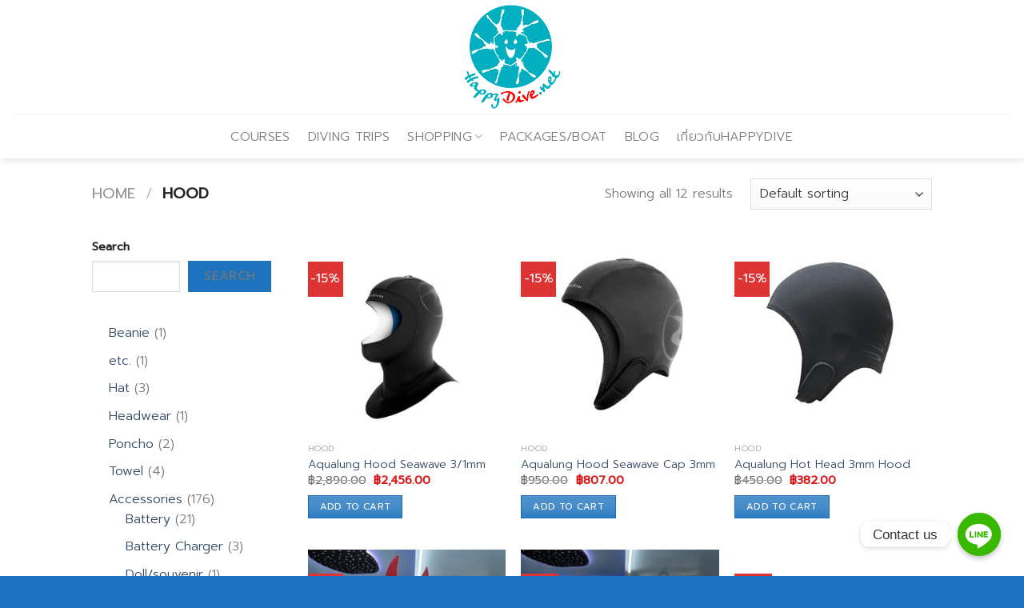

--- FILE ---
content_type: text/html; charset=UTF-8
request_url: https://www.happydive.net/product-category/products/hood/
body_size: 20175
content:
<!DOCTYPE html>
<!--[if IE 9 ]> <html lang="en-US" class="ie9 loading-site no-js"> <![endif]-->
<!--[if IE 8 ]> <html lang="en-US" class="ie8 loading-site no-js"> <![endif]-->
<!--[if (gte IE 9)|!(IE)]><!--><html lang="en-US" class="loading-site no-js"> <!--<![endif]-->
<head>
	<meta charset="UTF-8" />
	<link rel="profile" href="http://gmpg.org/xfn/11" />
	<link rel="pingback" href="https://www.happydive.net/xmlrpc.php" />

	<script>(function(html){html.className = html.className.replace(/\bno-js\b/,'js')})(document.documentElement);</script>
<meta name='robots' content='index, follow, max-image-preview:large, max-snippet:-1, max-video-preview:-1' />
<meta name="viewport" content="width=device-width, initial-scale=1, maximum-scale=1" />
	<!-- This site is optimized with the Yoast SEO plugin v21.5 - https://yoast.com/wordpress/plugins/seo/ -->
	<title>Hood Archives &#187; HappyDive.net</title>
	<link rel="canonical" href="https://www.happydive.net/product-category/hood/" />
	<meta property="og:locale" content="en_US" />
	<meta property="og:type" content="article" />
	<meta property="og:title" content="Hood Archives &#187; HappyDive.net" />
	<meta property="og:url" content="https://www.happydive.net/product-category/hood/" />
	<meta property="og:site_name" content="HappyDive.net" />
	<meta name="twitter:card" content="summary_large_image" />
	<script type="application/ld+json" class="yoast-schema-graph">{"@context":"https://schema.org","@graph":[{"@type":"CollectionPage","@id":"https://www.happydive.net/product-category/hood/","url":"https://www.happydive.net/product-category/hood/","name":"Hood Archives &#187; HappyDive.net","isPartOf":{"@id":"https://www.happydive.net/#website"},"primaryImageOfPage":{"@id":"https://www.happydive.net/product-category/hood/#primaryimage"},"image":{"@id":"https://www.happydive.net/product-category/hood/#primaryimage"},"thumbnailUrl":"https://www.happydive.net/wp-content/uploads/2024/03/Seawave-Hood-2.jpg","breadcrumb":{"@id":"https://www.happydive.net/product-category/hood/#breadcrumb"},"inLanguage":"en-US"},{"@type":"ImageObject","inLanguage":"en-US","@id":"https://www.happydive.net/product-category/hood/#primaryimage","url":"https://www.happydive.net/wp-content/uploads/2024/03/Seawave-Hood-2.jpg","contentUrl":"https://www.happydive.net/wp-content/uploads/2024/03/Seawave-Hood-2.jpg","width":1000,"height":1000},{"@type":"BreadcrumbList","@id":"https://www.happydive.net/product-category/hood/#breadcrumb","itemListElement":[{"@type":"ListItem","position":1,"name":"Home","item":"https://www.happydive.net/"},{"@type":"ListItem","position":2,"name":"Hood"}]},{"@type":"WebSite","@id":"https://www.happydive.net/#website","url":"https://www.happydive.net/","name":"HappyDive.net","description":"HappyDive Dot Net - สอนดำน้ำ ทริปดำน้ำ อุปกรณ์ดำน้ำ อุปกรณ์ถ่ายภาพใต้น้ำ","publisher":{"@id":"https://www.happydive.net/#organization"},"potentialAction":[{"@type":"SearchAction","target":{"@type":"EntryPoint","urlTemplate":"https://www.happydive.net/?s={search_term_string}"},"query-input":"required name=search_term_string"}],"inLanguage":"en-US"},{"@type":"Organization","@id":"https://www.happydive.net/#organization","name":"HappyDive.net","url":"https://www.happydive.net/","logo":{"@type":"ImageObject","inLanguage":"en-US","@id":"https://www.happydive.net/#/schema/logo/image/","url":"https://www.happydive.net/wp-content/uploads/2023/11/IMG_7691.png","contentUrl":"https://www.happydive.net/wp-content/uploads/2023/11/IMG_7691.png","width":957,"height":1029,"caption":"HappyDive.net"},"image":{"@id":"https://www.happydive.net/#/schema/logo/image/"},"sameAs":["https://www.facebook.com/HappyDive.net"]}]}</script>
	<!-- / Yoast SEO plugin. -->


<link rel='dns-prefetch' href='//fonts.googleapis.com' />
<link rel="alternate" type="application/rss+xml" title="HappyDive.net &raquo; Feed" href="https://www.happydive.net/feed/" />
<link rel="alternate" type="application/rss+xml" title="HappyDive.net &raquo; Comments Feed" href="https://www.happydive.net/comments/feed/" />
<link rel="alternate" type="application/rss+xml" title="HappyDive.net &raquo; Hood Category Feed" href="https://www.happydive.net/product-category/hood/feed/" />
<style id='wp-img-auto-sizes-contain-inline-css' type='text/css'>
img:is([sizes=auto i],[sizes^="auto," i]){contain-intrinsic-size:3000px 1500px}
/*# sourceURL=wp-img-auto-sizes-contain-inline-css */
</style>
<style id='wp-emoji-styles-inline-css' type='text/css'>

	img.wp-smiley, img.emoji {
		display: inline !important;
		border: none !important;
		box-shadow: none !important;
		height: 1em !important;
		width: 1em !important;
		margin: 0 0.07em !important;
		vertical-align: -0.1em !important;
		background: none !important;
		padding: 0 !important;
	}
/*# sourceURL=wp-emoji-styles-inline-css */
</style>
<style id='wp-block-library-inline-css' type='text/css'>
:root{--wp-block-synced-color:#7a00df;--wp-block-synced-color--rgb:122,0,223;--wp-bound-block-color:var(--wp-block-synced-color);--wp-editor-canvas-background:#ddd;--wp-admin-theme-color:#007cba;--wp-admin-theme-color--rgb:0,124,186;--wp-admin-theme-color-darker-10:#006ba1;--wp-admin-theme-color-darker-10--rgb:0,107,160.5;--wp-admin-theme-color-darker-20:#005a87;--wp-admin-theme-color-darker-20--rgb:0,90,135;--wp-admin-border-width-focus:2px}@media (min-resolution:192dpi){:root{--wp-admin-border-width-focus:1.5px}}.wp-element-button{cursor:pointer}:root .has-very-light-gray-background-color{background-color:#eee}:root .has-very-dark-gray-background-color{background-color:#313131}:root .has-very-light-gray-color{color:#eee}:root .has-very-dark-gray-color{color:#313131}:root .has-vivid-green-cyan-to-vivid-cyan-blue-gradient-background{background:linear-gradient(135deg,#00d084,#0693e3)}:root .has-purple-crush-gradient-background{background:linear-gradient(135deg,#34e2e4,#4721fb 50%,#ab1dfe)}:root .has-hazy-dawn-gradient-background{background:linear-gradient(135deg,#faaca8,#dad0ec)}:root .has-subdued-olive-gradient-background{background:linear-gradient(135deg,#fafae1,#67a671)}:root .has-atomic-cream-gradient-background{background:linear-gradient(135deg,#fdd79a,#004a59)}:root .has-nightshade-gradient-background{background:linear-gradient(135deg,#330968,#31cdcf)}:root .has-midnight-gradient-background{background:linear-gradient(135deg,#020381,#2874fc)}:root{--wp--preset--font-size--normal:16px;--wp--preset--font-size--huge:42px}.has-regular-font-size{font-size:1em}.has-larger-font-size{font-size:2.625em}.has-normal-font-size{font-size:var(--wp--preset--font-size--normal)}.has-huge-font-size{font-size:var(--wp--preset--font-size--huge)}.has-text-align-center{text-align:center}.has-text-align-left{text-align:left}.has-text-align-right{text-align:right}.has-fit-text{white-space:nowrap!important}#end-resizable-editor-section{display:none}.aligncenter{clear:both}.items-justified-left{justify-content:flex-start}.items-justified-center{justify-content:center}.items-justified-right{justify-content:flex-end}.items-justified-space-between{justify-content:space-between}.screen-reader-text{border:0;clip-path:inset(50%);height:1px;margin:-1px;overflow:hidden;padding:0;position:absolute;width:1px;word-wrap:normal!important}.screen-reader-text:focus{background-color:#ddd;clip-path:none;color:#444;display:block;font-size:1em;height:auto;left:5px;line-height:normal;padding:15px 23px 14px;text-decoration:none;top:5px;width:auto;z-index:100000}html :where(.has-border-color){border-style:solid}html :where([style*=border-top-color]){border-top-style:solid}html :where([style*=border-right-color]){border-right-style:solid}html :where([style*=border-bottom-color]){border-bottom-style:solid}html :where([style*=border-left-color]){border-left-style:solid}html :where([style*=border-width]){border-style:solid}html :where([style*=border-top-width]){border-top-style:solid}html :where([style*=border-right-width]){border-right-style:solid}html :where([style*=border-bottom-width]){border-bottom-style:solid}html :where([style*=border-left-width]){border-left-style:solid}html :where(img[class*=wp-image-]){height:auto;max-width:100%}:where(figure){margin:0 0 1em}html :where(.is-position-sticky){--wp-admin--admin-bar--position-offset:var(--wp-admin--admin-bar--height,0px)}@media screen and (max-width:600px){html :where(.is-position-sticky){--wp-admin--admin-bar--position-offset:0px}}

/*# sourceURL=wp-block-library-inline-css */
</style><style id='wp-block-search-inline-css' type='text/css'>
.wp-block-search__button{margin-left:10px;word-break:normal}.wp-block-search__button.has-icon{line-height:0}.wp-block-search__button svg{height:1.25em;min-height:24px;min-width:24px;width:1.25em;fill:currentColor;vertical-align:text-bottom}:where(.wp-block-search__button){border:1px solid #ccc;padding:6px 10px}.wp-block-search__inside-wrapper{display:flex;flex:auto;flex-wrap:nowrap;max-width:100%}.wp-block-search__label{width:100%}.wp-block-search.wp-block-search__button-only .wp-block-search__button{box-sizing:border-box;display:flex;flex-shrink:0;justify-content:center;margin-left:0;max-width:100%}.wp-block-search.wp-block-search__button-only .wp-block-search__inside-wrapper{min-width:0!important;transition-property:width}.wp-block-search.wp-block-search__button-only .wp-block-search__input{flex-basis:100%;transition-duration:.3s}.wp-block-search.wp-block-search__button-only.wp-block-search__searchfield-hidden,.wp-block-search.wp-block-search__button-only.wp-block-search__searchfield-hidden .wp-block-search__inside-wrapper{overflow:hidden}.wp-block-search.wp-block-search__button-only.wp-block-search__searchfield-hidden .wp-block-search__input{border-left-width:0!important;border-right-width:0!important;flex-basis:0;flex-grow:0;margin:0;min-width:0!important;padding-left:0!important;padding-right:0!important;width:0!important}:where(.wp-block-search__input){appearance:none;border:1px solid #949494;flex-grow:1;font-family:inherit;font-size:inherit;font-style:inherit;font-weight:inherit;letter-spacing:inherit;line-height:inherit;margin-left:0;margin-right:0;min-width:3rem;padding:8px;text-decoration:unset!important;text-transform:inherit}:where(.wp-block-search__button-inside .wp-block-search__inside-wrapper){background-color:#fff;border:1px solid #949494;box-sizing:border-box;padding:4px}:where(.wp-block-search__button-inside .wp-block-search__inside-wrapper) .wp-block-search__input{border:none;border-radius:0;padding:0 4px}:where(.wp-block-search__button-inside .wp-block-search__inside-wrapper) .wp-block-search__input:focus{outline:none}:where(.wp-block-search__button-inside .wp-block-search__inside-wrapper) :where(.wp-block-search__button){padding:4px 8px}.wp-block-search.aligncenter .wp-block-search__inside-wrapper{margin:auto}.wp-block[data-align=right] .wp-block-search.wp-block-search__button-only .wp-block-search__inside-wrapper{float:right}
/*# sourceURL=https://www.happydive.net/wp-includes/blocks/search/style.min.css */
</style>
<link rel='stylesheet' id='wc-blocks-style-css' href='https://www.happydive.net/wp-content/plugins/woocommerce/assets/client/blocks/wc-blocks.css?ver=wc-9.2.4' type='text/css' media='all' />
<link rel='stylesheet' id='wc-blocks-style-product-categories-css' href='https://www.happydive.net/wp-content/plugins/woocommerce/assets/client/blocks/product-categories.css?ver=wc-9.2.4' type='text/css' media='all' />
<style id='global-styles-inline-css' type='text/css'>
:root{--wp--preset--aspect-ratio--square: 1;--wp--preset--aspect-ratio--4-3: 4/3;--wp--preset--aspect-ratio--3-4: 3/4;--wp--preset--aspect-ratio--3-2: 3/2;--wp--preset--aspect-ratio--2-3: 2/3;--wp--preset--aspect-ratio--16-9: 16/9;--wp--preset--aspect-ratio--9-16: 9/16;--wp--preset--color--black: #000000;--wp--preset--color--cyan-bluish-gray: #abb8c3;--wp--preset--color--white: #ffffff;--wp--preset--color--pale-pink: #f78da7;--wp--preset--color--vivid-red: #cf2e2e;--wp--preset--color--luminous-vivid-orange: #ff6900;--wp--preset--color--luminous-vivid-amber: #fcb900;--wp--preset--color--light-green-cyan: #7bdcb5;--wp--preset--color--vivid-green-cyan: #00d084;--wp--preset--color--pale-cyan-blue: #8ed1fc;--wp--preset--color--vivid-cyan-blue: #0693e3;--wp--preset--color--vivid-purple: #9b51e0;--wp--preset--gradient--vivid-cyan-blue-to-vivid-purple: linear-gradient(135deg,rgb(6,147,227) 0%,rgb(155,81,224) 100%);--wp--preset--gradient--light-green-cyan-to-vivid-green-cyan: linear-gradient(135deg,rgb(122,220,180) 0%,rgb(0,208,130) 100%);--wp--preset--gradient--luminous-vivid-amber-to-luminous-vivid-orange: linear-gradient(135deg,rgb(252,185,0) 0%,rgb(255,105,0) 100%);--wp--preset--gradient--luminous-vivid-orange-to-vivid-red: linear-gradient(135deg,rgb(255,105,0) 0%,rgb(207,46,46) 100%);--wp--preset--gradient--very-light-gray-to-cyan-bluish-gray: linear-gradient(135deg,rgb(238,238,238) 0%,rgb(169,184,195) 100%);--wp--preset--gradient--cool-to-warm-spectrum: linear-gradient(135deg,rgb(74,234,220) 0%,rgb(151,120,209) 20%,rgb(207,42,186) 40%,rgb(238,44,130) 60%,rgb(251,105,98) 80%,rgb(254,248,76) 100%);--wp--preset--gradient--blush-light-purple: linear-gradient(135deg,rgb(255,206,236) 0%,rgb(152,150,240) 100%);--wp--preset--gradient--blush-bordeaux: linear-gradient(135deg,rgb(254,205,165) 0%,rgb(254,45,45) 50%,rgb(107,0,62) 100%);--wp--preset--gradient--luminous-dusk: linear-gradient(135deg,rgb(255,203,112) 0%,rgb(199,81,192) 50%,rgb(65,88,208) 100%);--wp--preset--gradient--pale-ocean: linear-gradient(135deg,rgb(255,245,203) 0%,rgb(182,227,212) 50%,rgb(51,167,181) 100%);--wp--preset--gradient--electric-grass: linear-gradient(135deg,rgb(202,248,128) 0%,rgb(113,206,126) 100%);--wp--preset--gradient--midnight: linear-gradient(135deg,rgb(2,3,129) 0%,rgb(40,116,252) 100%);--wp--preset--font-size--small: 13px;--wp--preset--font-size--medium: 20px;--wp--preset--font-size--large: 36px;--wp--preset--font-size--x-large: 42px;--wp--preset--font-family--inter: "Inter", sans-serif;--wp--preset--font-family--cardo: Cardo;--wp--preset--spacing--20: 0.44rem;--wp--preset--spacing--30: 0.67rem;--wp--preset--spacing--40: 1rem;--wp--preset--spacing--50: 1.5rem;--wp--preset--spacing--60: 2.25rem;--wp--preset--spacing--70: 3.38rem;--wp--preset--spacing--80: 5.06rem;--wp--preset--shadow--natural: 6px 6px 9px rgba(0, 0, 0, 0.2);--wp--preset--shadow--deep: 12px 12px 50px rgba(0, 0, 0, 0.4);--wp--preset--shadow--sharp: 6px 6px 0px rgba(0, 0, 0, 0.2);--wp--preset--shadow--outlined: 6px 6px 0px -3px rgb(255, 255, 255), 6px 6px rgb(0, 0, 0);--wp--preset--shadow--crisp: 6px 6px 0px rgb(0, 0, 0);}:where(.is-layout-flex){gap: 0.5em;}:where(.is-layout-grid){gap: 0.5em;}body .is-layout-flex{display: flex;}.is-layout-flex{flex-wrap: wrap;align-items: center;}.is-layout-flex > :is(*, div){margin: 0;}body .is-layout-grid{display: grid;}.is-layout-grid > :is(*, div){margin: 0;}:where(.wp-block-columns.is-layout-flex){gap: 2em;}:where(.wp-block-columns.is-layout-grid){gap: 2em;}:where(.wp-block-post-template.is-layout-flex){gap: 1.25em;}:where(.wp-block-post-template.is-layout-grid){gap: 1.25em;}.has-black-color{color: var(--wp--preset--color--black) !important;}.has-cyan-bluish-gray-color{color: var(--wp--preset--color--cyan-bluish-gray) !important;}.has-white-color{color: var(--wp--preset--color--white) !important;}.has-pale-pink-color{color: var(--wp--preset--color--pale-pink) !important;}.has-vivid-red-color{color: var(--wp--preset--color--vivid-red) !important;}.has-luminous-vivid-orange-color{color: var(--wp--preset--color--luminous-vivid-orange) !important;}.has-luminous-vivid-amber-color{color: var(--wp--preset--color--luminous-vivid-amber) !important;}.has-light-green-cyan-color{color: var(--wp--preset--color--light-green-cyan) !important;}.has-vivid-green-cyan-color{color: var(--wp--preset--color--vivid-green-cyan) !important;}.has-pale-cyan-blue-color{color: var(--wp--preset--color--pale-cyan-blue) !important;}.has-vivid-cyan-blue-color{color: var(--wp--preset--color--vivid-cyan-blue) !important;}.has-vivid-purple-color{color: var(--wp--preset--color--vivid-purple) !important;}.has-black-background-color{background-color: var(--wp--preset--color--black) !important;}.has-cyan-bluish-gray-background-color{background-color: var(--wp--preset--color--cyan-bluish-gray) !important;}.has-white-background-color{background-color: var(--wp--preset--color--white) !important;}.has-pale-pink-background-color{background-color: var(--wp--preset--color--pale-pink) !important;}.has-vivid-red-background-color{background-color: var(--wp--preset--color--vivid-red) !important;}.has-luminous-vivid-orange-background-color{background-color: var(--wp--preset--color--luminous-vivid-orange) !important;}.has-luminous-vivid-amber-background-color{background-color: var(--wp--preset--color--luminous-vivid-amber) !important;}.has-light-green-cyan-background-color{background-color: var(--wp--preset--color--light-green-cyan) !important;}.has-vivid-green-cyan-background-color{background-color: var(--wp--preset--color--vivid-green-cyan) !important;}.has-pale-cyan-blue-background-color{background-color: var(--wp--preset--color--pale-cyan-blue) !important;}.has-vivid-cyan-blue-background-color{background-color: var(--wp--preset--color--vivid-cyan-blue) !important;}.has-vivid-purple-background-color{background-color: var(--wp--preset--color--vivid-purple) !important;}.has-black-border-color{border-color: var(--wp--preset--color--black) !important;}.has-cyan-bluish-gray-border-color{border-color: var(--wp--preset--color--cyan-bluish-gray) !important;}.has-white-border-color{border-color: var(--wp--preset--color--white) !important;}.has-pale-pink-border-color{border-color: var(--wp--preset--color--pale-pink) !important;}.has-vivid-red-border-color{border-color: var(--wp--preset--color--vivid-red) !important;}.has-luminous-vivid-orange-border-color{border-color: var(--wp--preset--color--luminous-vivid-orange) !important;}.has-luminous-vivid-amber-border-color{border-color: var(--wp--preset--color--luminous-vivid-amber) !important;}.has-light-green-cyan-border-color{border-color: var(--wp--preset--color--light-green-cyan) !important;}.has-vivid-green-cyan-border-color{border-color: var(--wp--preset--color--vivid-green-cyan) !important;}.has-pale-cyan-blue-border-color{border-color: var(--wp--preset--color--pale-cyan-blue) !important;}.has-vivid-cyan-blue-border-color{border-color: var(--wp--preset--color--vivid-cyan-blue) !important;}.has-vivid-purple-border-color{border-color: var(--wp--preset--color--vivid-purple) !important;}.has-vivid-cyan-blue-to-vivid-purple-gradient-background{background: var(--wp--preset--gradient--vivid-cyan-blue-to-vivid-purple) !important;}.has-light-green-cyan-to-vivid-green-cyan-gradient-background{background: var(--wp--preset--gradient--light-green-cyan-to-vivid-green-cyan) !important;}.has-luminous-vivid-amber-to-luminous-vivid-orange-gradient-background{background: var(--wp--preset--gradient--luminous-vivid-amber-to-luminous-vivid-orange) !important;}.has-luminous-vivid-orange-to-vivid-red-gradient-background{background: var(--wp--preset--gradient--luminous-vivid-orange-to-vivid-red) !important;}.has-very-light-gray-to-cyan-bluish-gray-gradient-background{background: var(--wp--preset--gradient--very-light-gray-to-cyan-bluish-gray) !important;}.has-cool-to-warm-spectrum-gradient-background{background: var(--wp--preset--gradient--cool-to-warm-spectrum) !important;}.has-blush-light-purple-gradient-background{background: var(--wp--preset--gradient--blush-light-purple) !important;}.has-blush-bordeaux-gradient-background{background: var(--wp--preset--gradient--blush-bordeaux) !important;}.has-luminous-dusk-gradient-background{background: var(--wp--preset--gradient--luminous-dusk) !important;}.has-pale-ocean-gradient-background{background: var(--wp--preset--gradient--pale-ocean) !important;}.has-electric-grass-gradient-background{background: var(--wp--preset--gradient--electric-grass) !important;}.has-midnight-gradient-background{background: var(--wp--preset--gradient--midnight) !important;}.has-small-font-size{font-size: var(--wp--preset--font-size--small) !important;}.has-medium-font-size{font-size: var(--wp--preset--font-size--medium) !important;}.has-large-font-size{font-size: var(--wp--preset--font-size--large) !important;}.has-x-large-font-size{font-size: var(--wp--preset--font-size--x-large) !important;}
/*# sourceURL=global-styles-inline-css */
</style>

<style id='classic-theme-styles-inline-css' type='text/css'>
/*! This file is auto-generated */
.wp-block-button__link{color:#fff;background-color:#32373c;border-radius:9999px;box-shadow:none;text-decoration:none;padding:calc(.667em + 2px) calc(1.333em + 2px);font-size:1.125em}.wp-block-file__button{background:#32373c;color:#fff;text-decoration:none}
/*# sourceURL=/wp-includes/css/classic-themes.min.css */
</style>
<link rel='stylesheet' id='chaty-front-css-css' href='https://www.happydive.net/wp-content/plugins/chaty/css/chaty-front.min.css?ver=3.1.81700787457' type='text/css' media='all' />
<style id='woocommerce-inline-inline-css' type='text/css'>
.woocommerce form .form-row .required { visibility: visible; }
/*# sourceURL=woocommerce-inline-inline-css */
</style>
<link rel='stylesheet' id='flatsome-icons-css' href='https://www.happydive.net/wp-content/themes/flatsome/assets/css/fl-icons.css?ver=3.12' type='text/css' media='all' />
<link rel='stylesheet' id='flatsome-main-css' href='https://www.happydive.net/wp-content/themes/flatsome/assets/css/flatsome.css?ver=3.13.3' type='text/css' media='all' />
<link rel='stylesheet' id='flatsome-shop-css' href='https://www.happydive.net/wp-content/themes/flatsome/assets/css/flatsome-shop.css?ver=3.13.3' type='text/css' media='all' />
<link rel='stylesheet' id='flatsome-style-css' href='https://www.happydive.net/wp-content/themes/flatsome/style.css?ver=3.13.3' type='text/css' media='all' />
<link rel='stylesheet' id='flatsome-googlefonts-css' href='//fonts.googleapis.com/css?family=Prompt%3Aregular%2C300italic%2C300italic%2C300%7CDancing+Script%3Aregular%2C400&#038;display=swap&#038;ver=3.9' type='text/css' media='all' />
<script type="text/javascript" src="https://www.happydive.net/wp-includes/js/jquery/jquery.min.js?ver=3.7.1" id="jquery-core-js"></script>
<script type="text/javascript" src="https://www.happydive.net/wp-includes/js/jquery/jquery-migrate.min.js?ver=3.4.1" id="jquery-migrate-js"></script>
<script type="text/javascript" src="https://www.happydive.net/wp-content/plugins/woocommerce/assets/js/jquery-blockui/jquery.blockUI.min.js?ver=2.7.0-wc.9.2.4" id="jquery-blockui-js" defer="defer" data-wp-strategy="defer"></script>
<script type="text/javascript" id="wc-add-to-cart-js-extra">
/* <![CDATA[ */
var wc_add_to_cart_params = {"ajax_url":"/wp-admin/admin-ajax.php","wc_ajax_url":"/?wc-ajax=%%endpoint%%","i18n_view_cart":"View cart","cart_url":"https://www.happydive.net/cart/","is_cart":"","cart_redirect_after_add":"no"};
//# sourceURL=wc-add-to-cart-js-extra
/* ]]> */
</script>
<script type="text/javascript" src="https://www.happydive.net/wp-content/plugins/woocommerce/assets/js/frontend/add-to-cart.min.js?ver=9.2.4" id="wc-add-to-cart-js" defer="defer" data-wp-strategy="defer"></script>
<script type="text/javascript" src="https://www.happydive.net/wp-content/plugins/woocommerce/assets/js/js-cookie/js.cookie.min.js?ver=2.1.4-wc.9.2.4" id="js-cookie-js" defer="defer" data-wp-strategy="defer"></script>
<script type="text/javascript" id="woocommerce-js-extra">
/* <![CDATA[ */
var woocommerce_params = {"ajax_url":"/wp-admin/admin-ajax.php","wc_ajax_url":"/?wc-ajax=%%endpoint%%"};
//# sourceURL=woocommerce-js-extra
/* ]]> */
</script>
<script type="text/javascript" src="https://www.happydive.net/wp-content/plugins/woocommerce/assets/js/frontend/woocommerce.min.js?ver=9.2.4" id="woocommerce-js" defer="defer" data-wp-strategy="defer"></script>
<link rel="https://api.w.org/" href="https://www.happydive.net/wp-json/" /><link rel="alternate" title="JSON" type="application/json" href="https://www.happydive.net/wp-json/wp/v2/product_cat/137" /><link rel="EditURI" type="application/rsd+xml" title="RSD" href="https://www.happydive.net/xmlrpc.php?rsd" />
<meta name="generator" content="WordPress 6.9" />
<meta name="generator" content="WooCommerce 9.2.4" />
<style>.bg{opacity: 0; transition: opacity 1s; -webkit-transition: opacity 1s;} .bg-loaded{opacity: 1;}</style><!--[if IE]><link rel="stylesheet" type="text/css" href="https://www.happydive.net/wp-content/themes/flatsome/assets/css/ie-fallback.css"><script src="//cdnjs.cloudflare.com/ajax/libs/html5shiv/3.6.1/html5shiv.js"></script><script>var head = document.getElementsByTagName('head')[0],style = document.createElement('style');style.type = 'text/css';style.styleSheet.cssText = ':before,:after{content:none !important';head.appendChild(style);setTimeout(function(){head.removeChild(style);}, 0);</script><script src="https://www.happydive.net/wp-content/themes/flatsome/assets/libs/ie-flexibility.js"></script><![endif]-->	<noscript><style>.woocommerce-product-gallery{ opacity: 1 !important; }</style></noscript>
	<style class='wp-fonts-local' type='text/css'>
@font-face{font-family:Inter;font-style:normal;font-weight:300 900;font-display:fallback;src:url('https://www.happydive.net/wp-content/plugins/woocommerce/assets/fonts/Inter-VariableFont_slnt,wght.woff2') format('woff2');font-stretch:normal;}
@font-face{font-family:Cardo;font-style:normal;font-weight:400;font-display:fallback;src:url('https://www.happydive.net/wp-content/plugins/woocommerce/assets/fonts/cardo_normal_400.woff2') format('woff2');}
</style>
<link rel="icon" href="https://www.happydive.net/wp-content/uploads/2023/11/IMG_7691-100x100.png" sizes="32x32" />
<link rel="icon" href="https://www.happydive.net/wp-content/uploads/2023/11/IMG_7691-300x300.png" sizes="192x192" />
<link rel="apple-touch-icon" href="https://www.happydive.net/wp-content/uploads/2023/11/IMG_7691-300x300.png" />
<meta name="msapplication-TileImage" content="https://www.happydive.net/wp-content/uploads/2023/11/IMG_7691-300x300.png" />
<style id="custom-css" type="text/css">:root {--primary-color: #1e73be;}.header-main{height: 143px}#logo img{max-height: 143px}#logo{width:121px;}.header-bottom{min-height: 55px}.header-top{min-height: 30px}.transparent .header-main{height: 90px}.transparent #logo img{max-height: 90px}.has-transparent + .page-title:first-of-type,.has-transparent + #main > .page-title,.has-transparent + #main > div > .page-title,.has-transparent + #main .page-header-wrapper:first-of-type .page-title{padding-top: 140px;}.header.show-on-scroll,.stuck .header-main{height:70px!important}.stuck #logo img{max-height: 70px!important}.header-bottom {background-color: #ffffff}.header-bottom-nav > li > a{line-height: 16px }@media (max-width: 549px) {.header-main{height: 70px}#logo img{max-height: 70px}}/* Color */.accordion-title.active, .has-icon-bg .icon .icon-inner,.logo a, .primary.is-underline, .primary.is-link, .badge-outline .badge-inner, .nav-outline > li.active> a,.nav-outline >li.active > a, .cart-icon strong,[data-color='primary'], .is-outline.primary{color: #1e73be;}/* Color !important */[data-text-color="primary"]{color: #1e73be!important;}/* Background Color */[data-text-bg="primary"]{background-color: #1e73be;}/* Background */.scroll-to-bullets a,.featured-title, .label-new.menu-item > a:after, .nav-pagination > li > .current,.nav-pagination > li > span:hover,.nav-pagination > li > a:hover,.has-hover:hover .badge-outline .badge-inner,button[type="submit"], .button.wc-forward:not(.checkout):not(.checkout-button), .button.submit-button, .button.primary:not(.is-outline),.featured-table .title,.is-outline:hover, .has-icon:hover .icon-label,.nav-dropdown-bold .nav-column li > a:hover, .nav-dropdown.nav-dropdown-bold > li > a:hover, .nav-dropdown-bold.dark .nav-column li > a:hover, .nav-dropdown.nav-dropdown-bold.dark > li > a:hover, .is-outline:hover, .tagcloud a:hover,.grid-tools a, input[type='submit']:not(.is-form), .box-badge:hover .box-text, input.button.alt,.nav-box > li > a:hover,.nav-box > li.active > a,.nav-pills > li.active > a ,.current-dropdown .cart-icon strong, .cart-icon:hover strong, .nav-line-bottom > li > a:before, .nav-line-grow > li > a:before, .nav-line > li > a:before,.banner, .header-top, .slider-nav-circle .flickity-prev-next-button:hover svg, .slider-nav-circle .flickity-prev-next-button:hover .arrow, .primary.is-outline:hover, .button.primary:not(.is-outline), input[type='submit'].primary, input[type='submit'].primary, input[type='reset'].button, input[type='button'].primary, .badge-inner{background-color: #1e73be;}/* Border */.nav-vertical.nav-tabs > li.active > a,.scroll-to-bullets a.active,.nav-pagination > li > .current,.nav-pagination > li > span:hover,.nav-pagination > li > a:hover,.has-hover:hover .badge-outline .badge-inner,.accordion-title.active,.featured-table,.is-outline:hover, .tagcloud a:hover,blockquote, .has-border, .cart-icon strong:after,.cart-icon strong,.blockUI:before, .processing:before,.loading-spin, .slider-nav-circle .flickity-prev-next-button:hover svg, .slider-nav-circle .flickity-prev-next-button:hover .arrow, .primary.is-outline:hover{border-color: #1e73be}.nav-tabs > li.active > a{border-top-color: #1e73be}.widget_shopping_cart_content .blockUI.blockOverlay:before { border-left-color: #1e73be }.woocommerce-checkout-review-order .blockUI.blockOverlay:before { border-left-color: #1e73be }/* Fill */.slider .flickity-prev-next-button:hover svg,.slider .flickity-prev-next-button:hover .arrow{fill: #1e73be;}/* Background Color */[data-icon-label]:after, .secondary.is-underline:hover,.secondary.is-outline:hover,.icon-label,.button.secondary:not(.is-outline),.button.alt:not(.is-outline), .badge-inner.on-sale, .button.checkout, .single_add_to_cart_button, .current .breadcrumb-step{ background-color:#dd3333; }[data-text-bg="secondary"]{background-color: #dd3333;}/* Color */.secondary.is-underline,.secondary.is-link, .secondary.is-outline,.stars a.active, .star-rating:before, .woocommerce-page .star-rating:before,.star-rating span:before, .color-secondary{color: #dd3333}/* Color !important */[data-text-color="secondary"]{color: #dd3333!important;}/* Border */.secondary.is-outline:hover{border-color:#dd3333}.success.is-underline:hover,.success.is-outline:hover,.success{background-color: #7cd939}.success-color, .success.is-link, .success.is-outline{color: #7cd939;}.success-border{border-color: #7cd939!important;}/* Color !important */[data-text-color="success"]{color: #7cd939!important;}/* Background Color */[data-text-bg="success"]{background-color: #7cd939;}.alert.is-underline:hover,.alert.is-outline:hover,.alert{background-color: #fe6432}.alert.is-link, .alert.is-outline, .color-alert{color: #fe6432;}/* Color !important */[data-text-color="alert"]{color: #fe6432!important;}/* Background Color */[data-text-bg="alert"]{background-color: #fe6432;}body{font-size: 100%;}@media screen and (max-width: 549px){body{font-size: 100%;}}body{font-family:"Prompt", sans-serif}body{font-weight: 300}.nav > li > a {font-family:"Prompt", sans-serif;}.mobile-sidebar-levels-2 .nav > li > ul > li > a {font-family:"Prompt", sans-serif;}.nav > li > a {font-weight: 300;}.mobile-sidebar-levels-2 .nav > li > ul > li > a {font-weight: 300;}h1,h2,h3,h4,h5,h6,.heading-font, .off-canvas-center .nav-sidebar.nav-vertical > li > a{font-family: "Prompt", sans-serif;}h1,h2,h3,h4,h5,h6,.heading-font,.banner h1,.banner h2{font-weight: 300;}.alt-font{font-family: "Dancing Script", sans-serif;}.alt-font{font-weight: 400!important;}ins .woocommerce-Price-amount { color: #d81616; }@media screen and (min-width: 550px){.products .box-vertical .box-image{min-width: 300px!important;width: 300px!important;}}.absolute-footer, html{background-color: #1e73be}.label-new.menu-item > a:after{content:"New";}.label-hot.menu-item > a:after{content:"Hot";}.label-sale.menu-item > a:after{content:"Sale";}.label-popular.menu-item > a:after{content:"Popular";}</style></head>

<body class="archive tax-product_cat term-hood term-137 wp-custom-logo wp-theme-flatsome theme-flatsome woocommerce woocommerce-page woocommerce-no-js full-width header-shadow lightbox nav-dropdown-has-arrow nav-dropdown-has-shadow nav-dropdown-has-border">


<a class="skip-link screen-reader-text" href="#main">Skip to content</a>

<div id="wrapper">

	
	<header id="header" class="header header-full-width has-sticky sticky-jump">
		<div class="header-wrapper">
			<div id="masthead" class="header-main show-logo-center">
      <div class="header-inner flex-row container logo-center medium-logo-center" role="navigation">

          <!-- Logo -->
          <div id="logo" class="flex-col logo">
            <!-- Header logo -->
<a href="https://www.happydive.net/" title="HappyDive.net - HappyDive Dot Net &#8211; สอนดำน้ำ ทริปดำน้ำ อุปกรณ์ดำน้ำ อุปกรณ์ถ่ายภาพใต้น้ำ" rel="home">
    <img width="121" height="143" src="https://www.happydive.net/wp-content/uploads/2023/11/IMG_7691.png" class="header_logo header-logo" alt="HappyDive.net"/><img  width="121" height="143" src="https://www.happydive.net/wp-content/uploads/2023/11/IMG_7691.png" class="header-logo-dark" alt="HappyDive.net"/></a>
          </div>

          <!-- Mobile Left Elements -->
          <div class="flex-col show-for-medium flex-left">
            <ul class="mobile-nav nav nav-left ">
              <li class="nav-icon has-icon">
  		<a href="#" data-open="#main-menu" data-pos="left" data-bg="main-menu-overlay" data-color="" class="is-small" aria-label="Menu" aria-controls="main-menu" aria-expanded="false">
		
		  <i class="icon-menu" ></i>
		  		</a>
	</li>            </ul>
          </div>

          <!-- Left Elements -->
          <div class="flex-col hide-for-medium flex-left
            ">
            <ul class="header-nav header-nav-main nav nav-left  nav-uppercase" >
                          </ul>
          </div>

          <!-- Right Elements -->
          <div class="flex-col hide-for-medium flex-right">
            <ul class="header-nav header-nav-main nav nav-right  nav-uppercase">
                          </ul>
          </div>

          <!-- Mobile Right Elements -->
          <div class="flex-col show-for-medium flex-right">
            <ul class="mobile-nav nav nav-right ">
                          </ul>
          </div>

      </div>
     
            <div class="container"><div class="top-divider full-width"></div></div>
      </div><div id="wide-nav" class="header-bottom wide-nav flex-has-center hide-for-medium">
    <div class="flex-row container">

            
                        <div class="flex-col hide-for-medium flex-center">
                <ul class="nav header-nav header-bottom-nav nav-center  nav-line-bottom nav-size-large nav-spacing-large nav-uppercase">
                    <li id="menu-item-30" class="menu-item menu-item-type-post_type menu-item-object-page menu-item-30 menu-item-design-default"><a href="https://www.happydive.net/courses/" class="nav-top-link">COURSES</a></li>
<li id="menu-item-29" class="menu-item menu-item-type-post_type menu-item-object-page menu-item-29 menu-item-design-default"><a href="https://www.happydive.net/diving-trips/" class="nav-top-link">DIVING TRIPS</a></li>
<li id="menu-item-49" class="menu-item menu-item-type-post_type menu-item-object-page menu-item-has-children menu-item-49 menu-item-design-default has-dropdown"><a href="https://www.happydive.net/shop/" class="nav-top-link">SHOPPING<i class="icon-angle-down" ></i></a>
<ul class="sub-menu nav-dropdown nav-dropdown-default">
	<li id="menu-item-55" class="menu-item menu-item-type-taxonomy menu-item-object-product_cat menu-item-55"><a href="https://www.happydive.net/product-category/products/bag/">Bag</a></li>
	<li id="menu-item-56" class="menu-item menu-item-type-taxonomy menu-item-object-product_cat menu-item-56"><a href="https://www.happydive.net/product-category/bootssocks/">Boots&amp;Socks</a></li>
	<li id="menu-item-57" class="menu-item menu-item-type-taxonomy menu-item-object-product_cat menu-item-57"><a href="https://www.happydive.net/product-category/fins/">Fins</a></li>
	<li id="menu-item-59" class="menu-item menu-item-type-taxonomy menu-item-object-product_cat menu-item-59"><a href="https://www.happydive.net/product-category/gloves/">Gloves</a></li>
	<li id="menu-item-60" class="menu-item menu-item-type-taxonomy menu-item-object-product_cat menu-item-60"><a href="https://www.happydive.net/product-category/mask-accessory/">Mask</a></li>
	<li id="menu-item-61" class="menu-item menu-item-type-taxonomy menu-item-object-product_cat menu-item-61"><a href="https://www.happydive.net/product-category/snorkel/">Snorkel</a></li>
	<li id="menu-item-63" class="menu-item menu-item-type-taxonomy menu-item-object-product_cat menu-item-63"><a href="https://www.happydive.net/product-category/wetuit/">Wetsuit</a></li>
</ul>
</li>
<li id="menu-item-27" class="menu-item menu-item-type-post_type menu-item-object-page menu-item-27 menu-item-design-default"><a href="https://www.happydive.net/packages-boat/" class="nav-top-link">PACKAGES/BOAT</a></li>
<li id="menu-item-26" class="menu-item menu-item-type-post_type menu-item-object-page menu-item-26 menu-item-design-default"><a href="https://www.happydive.net/blog/" class="nav-top-link">BLOG</a></li>
<li id="menu-item-25" class="menu-item menu-item-type-post_type menu-item-object-page menu-item-25 menu-item-design-default"><a href="https://www.happydive.net/about-happydive/" class="nav-top-link">เกี่ยวกับHAPPYDIVE</a></li>
                </ul>
            </div>
            
            
            
    </div>
</div>

<div class="header-bg-container fill"><div class="header-bg-image fill"></div><div class="header-bg-color fill"></div></div>		</div>
	</header>

	<div class="shop-page-title category-page-title page-title ">
	<div class="page-title-inner flex-row  medium-flex-wrap container">
	  <div class="flex-col flex-grow medium-text-center">
	  	<div class="is-large">
	<nav class="woocommerce-breadcrumb breadcrumbs uppercase"><a href="https://www.happydive.net">Home</a> <span class="divider">&#47;</span> Hood</nav></div>
<div class="category-filtering category-filter-row show-for-medium">
	<a href="#" data-open="#shop-sidebar" data-visible-after="true" data-pos="left" class="filter-button uppercase plain">
		<i class="icon-equalizer"></i>
		<strong>Filter</strong>
	</a>
	<div class="inline-block">
			</div>
</div>
	  </div>
	  <div class="flex-col medium-text-center">
	  	<p class="woocommerce-result-count hide-for-medium">
	Showing all 12 results</p>
<form class="woocommerce-ordering" method="get">
	<select name="orderby" class="orderby" aria-label="Shop order">
					<option value="menu_order"  selected='selected'>Default sorting</option>
					<option value="popularity" >Sort by popularity</option>
					<option value="date" >Sort by latest</option>
					<option value="price" >Sort by price: low to high</option>
					<option value="price-desc" >Sort by price: high to low</option>
			</select>
	<input type="hidden" name="paged" value="1" />
	</form>
	  </div>
	</div>
</div>

	<main id="main" class="">
<div class="row category-page-row">

		<div class="col large-3 hide-for-medium ">
						<div id="shop-sidebar" class="sidebar-inner col-inner">
				<aside id="block-19" class="widget widget_block widget_search"><form role="search" method="get" action="https://www.happydive.net/" class="wp-block-search__button-outside wp-block-search__text-button wp-block-search"    ><label class="wp-block-search__label" for="wp-block-search__input-1" >Search</label><div class="wp-block-search__inside-wrapper"  style="width: 242px"><input class="wp-block-search__input" id="wp-block-search__input-1" placeholder="" value="" type="search" name="s" required /><button aria-label="Search" class="wp-block-search__button wp-element-button" type="submit" >Search</button></div></form></aside><aside id="block-17" class="widget widget_block"><div data-block-name="woocommerce/product-categories" class="wp-block-woocommerce-product-categories wc-block-product-categories is-list " style=""><ul class="wc-block-product-categories-list wc-block-product-categories-list--depth-0">				<li class="wc-block-product-categories-list-item">					<a style="" href="https://www.happydive.net/product-category/beanie/"><span class="wc-block-product-categories-list-item__name">Beanie</span></a><span class="wc-block-product-categories-list-item-count"><span aria-hidden="true">1</span><span class="screen-reader-text">1 product</span></span>				</li>							<li class="wc-block-product-categories-list-item">					<a style="" href="https://www.happydive.net/product-category/etc/"><span class="wc-block-product-categories-list-item__name">etc.</span></a><span class="wc-block-product-categories-list-item-count"><span aria-hidden="true">1</span><span class="screen-reader-text">1 product</span></span>				</li>							<li class="wc-block-product-categories-list-item">					<a style="" href="https://www.happydive.net/product-category/hat/"><span class="wc-block-product-categories-list-item__name">Hat</span></a><span class="wc-block-product-categories-list-item-count"><span aria-hidden="true">3</span><span class="screen-reader-text">3 products</span></span>				</li>							<li class="wc-block-product-categories-list-item">					<a style="" href="https://www.happydive.net/product-category/headwear/"><span class="wc-block-product-categories-list-item__name">Headwear</span></a><span class="wc-block-product-categories-list-item-count"><span aria-hidden="true">1</span><span class="screen-reader-text">1 product</span></span>				</li>							<li class="wc-block-product-categories-list-item">					<a style="" href="https://www.happydive.net/product-category/poncho/"><span class="wc-block-product-categories-list-item__name">Poncho</span></a><span class="wc-block-product-categories-list-item-count"><span aria-hidden="true">2</span><span class="screen-reader-text">2 products</span></span>				</li>							<li class="wc-block-product-categories-list-item">					<a style="" href="https://www.happydive.net/product-category/towel/"><span class="wc-block-product-categories-list-item__name">Towel</span></a><span class="wc-block-product-categories-list-item-count"><span aria-hidden="true">4</span><span class="screen-reader-text">4 products</span></span>				</li>							<li class="wc-block-product-categories-list-item">					<a style="" href="https://www.happydive.net/product-category/accessories-2/"><span class="wc-block-product-categories-list-item__name">Accessories</span></a><span class="wc-block-product-categories-list-item-count"><span aria-hidden="true">176</span><span class="screen-reader-text">176 products</span></span><ul class="wc-block-product-categories-list wc-block-product-categories-list--depth-1">				<li class="wc-block-product-categories-list-item">					<a style="" href="https://www.happydive.net/product-category/accessories-2/battery/"><span class="wc-block-product-categories-list-item__name">Battery</span></a><span class="wc-block-product-categories-list-item-count"><span aria-hidden="true">21</span><span class="screen-reader-text">21 products</span></span>				</li>							<li class="wc-block-product-categories-list-item">					<a style="" href="https://www.happydive.net/product-category/accessories-2/battery-charger/"><span class="wc-block-product-categories-list-item__name">Battery Charger</span></a><span class="wc-block-product-categories-list-item-count"><span aria-hidden="true">3</span><span class="screen-reader-text">3 products</span></span>				</li>							<li class="wc-block-product-categories-list-item">					<a style="" href="https://www.happydive.net/product-category/accessories-2/doll-souvenir/"><span class="wc-block-product-categories-list-item__name">Doll/souvenir</span></a><span class="wc-block-product-categories-list-item-count"><span aria-hidden="true">1</span><span class="screen-reader-text">1 product</span></span>				</li>							<li class="wc-block-product-categories-list-item">					<a style="" href="https://www.happydive.net/product-category/accessories-2/dry-bag/"><span class="wc-block-product-categories-list-item__name">Dry bag</span></a><span class="wc-block-product-categories-list-item-count"><span aria-hidden="true">8</span><span class="screen-reader-text">8 products</span></span>				</li>							<li class="wc-block-product-categories-list-item">					<a style="" href="https://www.happydive.net/product-category/accessories-2/lanyard/"><span class="wc-block-product-categories-list-item__name">Lanyard</span></a><span class="wc-block-product-categories-list-item-count"><span aria-hidden="true">1</span><span class="screen-reader-text">1 product</span></span>				</li>							<li class="wc-block-product-categories-list-item">					<a style="" href="https://www.happydive.net/product-category/accessories-2/octopus-holder/"><span class="wc-block-product-categories-list-item__name">Octopus Holder</span></a><span class="wc-block-product-categories-list-item-count"><span aria-hidden="true">2</span><span class="screen-reader-text">2 products</span></span>				</li>							<li class="wc-block-product-categories-list-item">					<a style="" href="https://www.happydive.net/product-category/accessories-2/clips-lanyards/"><span class="wc-block-product-categories-list-item__name">Clips, Snap hook &amp; Lanyards</span></a><span class="wc-block-product-categories-list-item-count"><span aria-hidden="true">20</span><span class="screen-reader-text">20 products</span></span>				</li>							<li class="wc-block-product-categories-list-item">					<a style="" href="https://www.happydive.net/product-category/accessories-2/dive-slates-logbook/"><span class="wc-block-product-categories-list-item__name">Dive Slates &amp; Logbook</span></a><span class="wc-block-product-categories-list-item-count"><span aria-hidden="true">6</span><span class="screen-reader-text">6 products</span></span>				</li>							<li class="wc-block-product-categories-list-item">					<a style="" href="https://www.happydive.net/product-category/accessories-2/hat-poncho-towel/"><span class="wc-block-product-categories-list-item__name">HAT, PONCHO, TOWEL</span></a><span class="wc-block-product-categories-list-item-count"><span aria-hidden="true">3</span><span class="screen-reader-text">3 products</span></span>				</li>							<li class="wc-block-product-categories-list-item">					<a style="" href="https://www.happydive.net/product-category/accessories-2/horses-parts/"><span class="wc-block-product-categories-list-item__name">Hoses &amp; Parts</span></a><span class="wc-block-product-categories-list-item-count"><span aria-hidden="true">28</span><span class="screen-reader-text">28 products</span></span>				</li>							<li class="wc-block-product-categories-list-item">					<a style="" href="https://www.happydive.net/product-category/accessories-2/mouthpiece/"><span class="wc-block-product-categories-list-item__name">Mouthpiece</span></a><span class="wc-block-product-categories-list-item-count"><span aria-hidden="true">4</span><span class="screen-reader-text">4 products</span></span>				</li>							<li class="wc-block-product-categories-list-item">					<a style="" href="https://www.happydive.net/product-category/accessories-2/retractors-reels/"><span class="wc-block-product-categories-list-item__name">Retractors &amp; Reels</span></a><span class="wc-block-product-categories-list-item-count"><span aria-hidden="true">23</span><span class="screen-reader-text">23 products</span></span>				</li>							<li class="wc-block-product-categories-list-item">					<a style="" href="https://www.happydive.net/product-category/accessories-2/smb-bouy/"><span class="wc-block-product-categories-list-item__name">SMB &amp; Bouy</span></a><span class="wc-block-product-categories-list-item-count"><span aria-hidden="true">29</span><span class="screen-reader-text">29 products</span></span>				</li>							<li class="wc-block-product-categories-list-item">					<a style="" href="https://www.happydive.net/product-category/accessories-2/scuba-diver-spare-air/"><span class="wc-block-product-categories-list-item__name">Spare Air, Cylinders &amp; Valves</span></a><span class="wc-block-product-categories-list-item-count"><span aria-hidden="true">3</span><span class="screen-reader-text">3 products</span></span>				</li>							<li class="wc-block-product-categories-list-item">					<a style="" href="https://www.happydive.net/product-category/accessories-2/weight-belt/"><span class="wc-block-product-categories-list-item__name">Weight &amp; Belt</span></a><span class="wc-block-product-categories-list-item-count"><span aria-hidden="true">16</span><span class="screen-reader-text">16 products</span></span>				</li>			</ul>				</li>							<li class="wc-block-product-categories-list-item">					<a style="" href="https://www.happydive.net/product-category/bcd/"><span class="wc-block-product-categories-list-item__name">BCD</span></a><span class="wc-block-product-categories-list-item-count"><span aria-hidden="true">62</span><span class="screen-reader-text">62 products</span></span><ul class="wc-block-product-categories-list wc-block-product-categories-list--depth-1">				<li class="wc-block-product-categories-list-item">					<a style="" href="https://www.happydive.net/product-category/bcd/dive-rite-bcd/"><span class="wc-block-product-categories-list-item__name">DIVERITE -BCD</span></a><span class="wc-block-product-categories-list-item-count"><span aria-hidden="true">13</span><span class="screen-reader-text">13 products</span></span>				</li>							<li class="wc-block-product-categories-list-item">					<a style="" href="https://www.happydive.net/product-category/bcd/sidemount-bcd/"><span class="wc-block-product-categories-list-item__name">Sidemount</span></a><span class="wc-block-product-categories-list-item-count"><span aria-hidden="true">3</span><span class="screen-reader-text">3 products</span></span>				</li>							<li class="wc-block-product-categories-list-item">					<a style="" href="https://www.happydive.net/product-category/bcd/diving-bcd/"><span class="wc-block-product-categories-list-item__name">Diving BCD</span></a><span class="wc-block-product-categories-list-item-count"><span aria-hidden="true">27</span><span class="screen-reader-text">27 products</span></span>				</li>			</ul>				</li>							<li class="wc-block-product-categories-list-item">					<a style="" href="https://www.happydive.net/product-category/compass/"><span class="wc-block-product-categories-list-item__name">COMPASS</span></a><span class="wc-block-product-categories-list-item-count"><span aria-hidden="true">7</span><span class="screen-reader-text">7 products</span></span>				</li>							<li class="wc-block-product-categories-list-item">					<a style="" href="https://www.happydive.net/product-category/gear-bag/"><span class="wc-block-product-categories-list-item__name">Gear Bag</span></a><span class="wc-block-product-categories-list-item-count"><span aria-hidden="true">24</span><span class="screen-reader-text">24 products</span></span>				</li>							<li class="wc-block-product-categories-list-item">					<a style="" href="https://www.happydive.net/product-category/hood/"><span class="wc-block-product-categories-list-item__name">Hood</span></a><span class="wc-block-product-categories-list-item-count"><span aria-hidden="true">12</span><span class="screen-reader-text">12 products</span></span>				</li>							<li class="wc-block-product-categories-list-item">					<a style="" href="https://www.happydive.net/product-category/dive-knives/"><span class="wc-block-product-categories-list-item__name">Knifes</span></a><span class="wc-block-product-categories-list-item-count"><span aria-hidden="true">25</span><span class="screen-reader-text">25 products</span></span>				</li>							<li class="wc-block-product-categories-list-item">					<a style="" href="https://www.happydive.net/product-category/torches/"><span class="wc-block-product-categories-list-item__name">Torches</span></a><span class="wc-block-product-categories-list-item-count"><span aria-hidden="true">6</span><span class="screen-reader-text">6 products</span></span>				</li>							<li class="wc-block-product-categories-list-item">					<a style="" href="https://www.happydive.net/product-category/uncategorized/"><span class="wc-block-product-categories-list-item__name">Uncategorized</span></a><span class="wc-block-product-categories-list-item-count"><span aria-hidden="true">178</span><span class="screen-reader-text">178 products</span></span>				</li>							<li class="wc-block-product-categories-list-item">					<a style="" href="https://www.happydive.net/product-category/bootssocks/"><span class="wc-block-product-categories-list-item__name">Boots&amp;Socks</span></a><span class="wc-block-product-categories-list-item-count"><span aria-hidden="true">30</span><span class="screen-reader-text">30 products</span></span><ul class="wc-block-product-categories-list wc-block-product-categories-list--depth-1">				<li class="wc-block-product-categories-list-item">					<a style="" href="https://www.happydive.net/product-category/bootssocks/boots/"><span class="wc-block-product-categories-list-item__name">Boots</span></a><span class="wc-block-product-categories-list-item-count"><span aria-hidden="true">21</span><span class="screen-reader-text">21 products</span></span>				</li>							<li class="wc-block-product-categories-list-item">					<a style="" href="https://www.happydive.net/product-category/bootssocks/socks/"><span class="wc-block-product-categories-list-item__name">Socks</span></a><span class="wc-block-product-categories-list-item-count"><span aria-hidden="true">5</span><span class="screen-reader-text">5 products</span></span>				</li>			</ul>				</li>							<li class="wc-block-product-categories-list-item">					<a style="" href="https://www.happydive.net/product-category/brands/"><span class="wc-block-product-categories-list-item__name">Brands</span></a><span class="wc-block-product-categories-list-item-count"><span aria-hidden="true">47</span><span class="screen-reader-text">47 products</span></span><ul class="wc-block-product-categories-list wc-block-product-categories-list--depth-1">				<li class="wc-block-product-categories-list-item">					<a style="" href="https://www.happydive.net/product-category/brands/mares/"><span class="wc-block-product-categories-list-item__name">Mares</span></a><span class="wc-block-product-categories-list-item-count"><span aria-hidden="true">47</span><span class="screen-reader-text">47 products</span></span>				</li>			</ul>				</li>							<li class="wc-block-product-categories-list-item">					<a style="" href="https://www.happydive.net/product-category/dive-computers/"><span class="wc-block-product-categories-list-item__name">Dive Computers</span></a><span class="wc-block-product-categories-list-item-count"><span aria-hidden="true">52</span><span class="screen-reader-text">52 products</span></span><ul class="wc-block-product-categories-list wc-block-product-categories-list--depth-1">				<li class="wc-block-product-categories-list-item">					<a style="" href="https://www.happydive.net/product-category/dive-computers/garmin/"><span class="wc-block-product-categories-list-item__name">Garmin</span></a><span class="wc-block-product-categories-list-item-count"><span aria-hidden="true">12</span><span class="screen-reader-text">12 products</span></span>				</li>							<li class="wc-block-product-categories-list-item">					<a style="" href="https://www.happydive.net/product-category/dive-computers/suunto/"><span class="wc-block-product-categories-list-item__name">Suunto</span></a><span class="wc-block-product-categories-list-item-count"><span aria-hidden="true">3</span><span class="screen-reader-text">3 products</span></span>				</li>			</ul>				</li>							<li class="wc-block-product-categories-list-item">					<a style="" href="https://www.happydive.net/product-category/fins/"><span class="wc-block-product-categories-list-item__name">Fins</span></a><span class="wc-block-product-categories-list-item-count"><span aria-hidden="true">51</span><span class="screen-reader-text">51 products</span></span><ul class="wc-block-product-categories-list wc-block-product-categories-list--depth-1">				<li class="wc-block-product-categories-list-item">					<a style="" href="https://www.happydive.net/product-category/fins/gull-fin/"><span class="wc-block-product-categories-list-item__name">Gull-Fin</span></a><span class="wc-block-product-categories-list-item-count"><span aria-hidden="true">6</span><span class="screen-reader-text">6 products</span></span>				</li>							<li class="wc-block-product-categories-list-item">					<a style="" href="https://www.happydive.net/product-category/fins/full-foots/"><span class="wc-block-product-categories-list-item__name">Full Foots</span></a><span class="wc-block-product-categories-list-item-count"><span aria-hidden="true">9</span><span class="screen-reader-text">9 products</span></span>				</li>							<li class="wc-block-product-categories-list-item">					<a style="" href="https://www.happydive.net/product-category/fins/open-heels/"><span class="wc-block-product-categories-list-item__name">Open heels</span></a><span class="wc-block-product-categories-list-item-count"><span aria-hidden="true">21</span><span class="screen-reader-text">21 products</span></span>				</li>							<li class="wc-block-product-categories-list-item">					<a style="" href="https://www.happydive.net/product-category/fins/freedive-fins/"><span class="wc-block-product-categories-list-item__name">Freedive Fins</span></a><span class="wc-block-product-categories-list-item-count"><span aria-hidden="true">6</span><span class="screen-reader-text">6 products</span></span>				</li>			</ul>				</li>							<li class="wc-block-product-categories-list-item">					<a style="" href="https://www.happydive.net/product-category/gloves/"><span class="wc-block-product-categories-list-item__name">Gloves</span></a><span class="wc-block-product-categories-list-item-count"><span aria-hidden="true">16</span><span class="screen-reader-text">16 products</span></span>				</li>							<li class="wc-block-product-categories-list-item">					<a style="" href="https://www.happydive.net/product-category/mask-accessory/"><span class="wc-block-product-categories-list-item__name">Mask</span></a><span class="wc-block-product-categories-list-item-count"><span aria-hidden="true">118</span><span class="screen-reader-text">118 products</span></span><ul class="wc-block-product-categories-list wc-block-product-categories-list--depth-1">				<li class="wc-block-product-categories-list-item">					<a style="" href="https://www.happydive.net/product-category/mask-accessory/mask-strap/"><span class="wc-block-product-categories-list-item__name">Mask Strap</span></a><span class="wc-block-product-categories-list-item-count"><span aria-hidden="true">7</span><span class="screen-reader-text">7 products</span></span>				</li>							<li class="wc-block-product-categories-list-item">					<a style="" href="https://www.happydive.net/product-category/mask-accessory/optical-lens/"><span class="wc-block-product-categories-list-item__name">Optical Lens</span></a><span class="wc-block-product-categories-list-item-count"><span aria-hidden="true">7</span><span class="screen-reader-text">7 products</span></span>				</li>							<li class="wc-block-product-categories-list-item">					<a style="" href="https://www.happydive.net/product-category/mask-accessory/accessories/"><span class="wc-block-product-categories-list-item__name">Accessories</span></a><span class="wc-block-product-categories-list-item-count"><span aria-hidden="true">6</span><span class="screen-reader-text">6 products</span></span>				</li>							<li class="wc-block-product-categories-list-item">					<a style="" href="https://www.happydive.net/product-category/mask-accessory/freediving-mask/"><span class="wc-block-product-categories-list-item__name">Freediving Mask</span></a><span class="wc-block-product-categories-list-item-count"><span aria-hidden="true">5</span><span class="screen-reader-text">5 products</span></span>				</li>			</ul>				</li>							<li class="wc-block-product-categories-list-item">					<a style="" href="https://www.happydive.net/product-category/products/"><span class="wc-block-product-categories-list-item__name">Products</span></a><span class="wc-block-product-categories-list-item-count"><span aria-hidden="true">9</span><span class="screen-reader-text">9 products</span></span><ul class="wc-block-product-categories-list wc-block-product-categories-list--depth-1">				<li class="wc-block-product-categories-list-item">					<a style="" href="https://www.happydive.net/product-category/products/bag/"><span class="wc-block-product-categories-list-item__name">Bag</span></a><span class="wc-block-product-categories-list-item-count"><span aria-hidden="true">9</span><span class="screen-reader-text">9 products</span></span><ul class="wc-block-product-categories-list wc-block-product-categories-list--depth-2">				<li class="wc-block-product-categories-list-item">					<a style="" href="https://www.happydive.net/product-category/products/bag/fin-bag/"><span class="wc-block-product-categories-list-item__name">Fin Bag</span></a><span class="wc-block-product-categories-list-item-count"><span aria-hidden="true">4</span><span class="screen-reader-text">4 products</span></span>				</li>			</ul>				</li>			</ul>				</li>							<li class="wc-block-product-categories-list-item">					<a style="" href="https://www.happydive.net/product-category/regulator/"><span class="wc-block-product-categories-list-item__name">Regulator</span></a><span class="wc-block-product-categories-list-item-count"><span aria-hidden="true">40</span><span class="screen-reader-text">40 products</span></span><ul class="wc-block-product-categories-list wc-block-product-categories-list--depth-1">				<li class="wc-block-product-categories-list-item">					<a style="" href="https://www.happydive.net/product-category/regulator/regulator-bag/"><span class="wc-block-product-categories-list-item__name">Regulator Bag</span></a><span class="wc-block-product-categories-list-item-count"><span aria-hidden="true">2</span><span class="screen-reader-text">2 products</span></span>				</li>							<li class="wc-block-product-categories-list-item">					<a style="" href="https://www.happydive.net/product-category/regulator/sidemount/"><span class="wc-block-product-categories-list-item__name">Sidemount</span></a><span class="wc-block-product-categories-list-item-count"><span aria-hidden="true">1</span><span class="screen-reader-text">1 product</span></span>				</li>							<li class="wc-block-product-categories-list-item">					<a style="" href="https://www.happydive.net/product-category/regulator/value-set/"><span class="wc-block-product-categories-list-item__name">Value Set</span></a><span class="wc-block-product-categories-list-item-count"><span aria-hidden="true">19</span><span class="screen-reader-text">19 products</span></span>				</li>			</ul>				</li>							<li class="wc-block-product-categories-list-item">					<a style="" href="https://www.happydive.net/product-category/snorkel/"><span class="wc-block-product-categories-list-item__name">Snorkel</span></a><span class="wc-block-product-categories-list-item-count"><span aria-hidden="true">46</span><span class="screen-reader-text">46 products</span></span>				</li>							<li class="wc-block-product-categories-list-item">					<a style="" href="https://www.happydive.net/product-category/wetuit/"><span class="wc-block-product-categories-list-item__name">Wetsuit</span></a><span class="wc-block-product-categories-list-item-count"><span aria-hidden="true">128</span><span class="screen-reader-text">128 products</span></span><ul class="wc-block-product-categories-list wc-block-product-categories-list--depth-1">				<li class="wc-block-product-categories-list-item">					<a style="" href="https://www.happydive.net/product-category/wetuit/2-pieces/"><span class="wc-block-product-categories-list-item__name">2 pieces</span></a><span class="wc-block-product-categories-list-item-count"><span aria-hidden="true">7</span><span class="screen-reader-text">7 products</span></span>				</li>							<li class="wc-block-product-categories-list-item">					<a style="" href="https://www.happydive.net/product-category/wetuit/full-suit/"><span class="wc-block-product-categories-list-item__name">Full suit</span></a><span class="wc-block-product-categories-list-item-count"><span aria-hidden="true">2</span><span class="screen-reader-text">2 products</span></span>				</li>							<li class="wc-block-product-categories-list-item">					<a style="" href="https://www.happydive.net/product-category/wetuit/rash-guards/"><span class="wc-block-product-categories-list-item__name">Rash Guards</span></a><span class="wc-block-product-categories-list-item-count"><span aria-hidden="true">36</span><span class="screen-reader-text">36 products</span></span>				</li>			</ul>				</li>							<li class="wc-block-product-categories-list-item">					<a style="" href="https://www.happydive.net/product-category/dive-lights/"><span class="wc-block-product-categories-list-item__name">Lights-Torch</span></a><span class="wc-block-product-categories-list-item-count"><span aria-hidden="true">68</span><span class="screen-reader-text">68 products</span></span><ul class="wc-block-product-categories-list wc-block-product-categories-list--depth-1">				<li class="wc-block-product-categories-list-item">					<a style="" href="https://www.happydive.net/product-category/dive-lights/torch/"><span class="wc-block-product-categories-list-item__name">Torch</span></a><span class="wc-block-product-categories-list-item-count"><span aria-hidden="true">47</span><span class="screen-reader-text">47 products</span></span>				</li>			</ul>				</li>			</ul></div></aside>			</div>
					</div>

		<div class="col large-9">
		<div class="shop-container">
		
		<div class="woocommerce-notices-wrapper"></div><div class="products row row-small large-columns-3 medium-columns-3 small-columns-2">

<div class="product-small col has-hover product type-product post-1578 status-publish first instock product_cat-hood has-post-thumbnail sale shipping-taxable purchasable product-type-simple">
	<div class="col-inner">
	
<div class="badge-container absolute left top z-1">
		<div class="callout badge badge-square"><div class="badge-inner secondary on-sale"><span class="onsale">-15%</span></div></div>
</div>
	<div class="product-small box ">
		<div class="box-image">
			<div class="image-fade_in_back">
				<a href="https://www.happydive.net/product/aqualung-hood-seawave-3-1mm/">
					<img width="300" height="300" src="https://www.happydive.net/wp-content/uploads/2024/03/Seawave-Hood-2-300x300.jpg" class="attachment-woocommerce_thumbnail size-woocommerce_thumbnail" alt="" decoding="async" fetchpriority="high" srcset="https://www.happydive.net/wp-content/uploads/2024/03/Seawave-Hood-2-300x300.jpg 300w, https://www.happydive.net/wp-content/uploads/2024/03/Seawave-Hood-2-150x150.jpg 150w, https://www.happydive.net/wp-content/uploads/2024/03/Seawave-Hood-2-768x768.jpg 768w, https://www.happydive.net/wp-content/uploads/2024/03/Seawave-Hood-2-600x600.jpg 600w, https://www.happydive.net/wp-content/uploads/2024/03/Seawave-Hood-2-100x100.jpg 100w, https://www.happydive.net/wp-content/uploads/2024/03/Seawave-Hood-2.jpg 1000w" sizes="(max-width: 300px) 100vw, 300px" />				</a>
			</div>
			<div class="image-tools is-small top right show-on-hover">
							</div>
			<div class="image-tools is-small hide-for-small bottom left show-on-hover">
							</div>
			<div class="image-tools grid-tools text-center hide-for-small bottom hover-slide-in show-on-hover">
				  <a class="quick-view" data-prod="1578" href="#quick-view">Quick View</a>			</div>
					</div>

		<div class="box-text box-text-products">
			<div class="title-wrapper">		<p class="category uppercase is-smaller no-text-overflow product-cat op-7">
			Hood		</p>
	<p class="name product-title woocommerce-loop-product__title"><a href="https://www.happydive.net/product/aqualung-hood-seawave-3-1mm/" class="woocommerce-LoopProduct-link woocommerce-loop-product__link">Aqualung Hood Seawave 3/1mm</a></p></div><div class="price-wrapper">
	<span class="price"><del aria-hidden="true"><span class="woocommerce-Price-amount amount"><bdi><span class="woocommerce-Price-currencySymbol">&#3647;</span>2,890.00</bdi></span></del> <span class="screen-reader-text">Original price was: &#3647;2,890.00.</span><ins aria-hidden="true"><span class="woocommerce-Price-amount amount"><bdi><span class="woocommerce-Price-currencySymbol">&#3647;</span>2,456.00</bdi></span></ins><span class="screen-reader-text">Current price is: &#3647;2,456.00.</span></span>
</div><div class="add-to-cart-button"><a href="?add-to-cart=1578" aria-describedby="woocommerce_loop_add_to_cart_link_describedby_1578" data-quantity="1" class="primary is-small mb-0 button product_type_simple add_to_cart_button ajax_add_to_cart is-shade" data-product_id="1578" data-product_sku="" aria-label="Add to cart: &ldquo;Aqualung Hood Seawave 3/1mm&rdquo;" rel="nofollow">Add to cart</a></div><span id="woocommerce_loop_add_to_cart_link_describedby_1578" class="screen-reader-text">
	</span>
		</div>
	</div>
		</div>
</div>

<div class="product-small col has-hover product type-product post-1576 status-publish instock product_cat-hood has-post-thumbnail sale shipping-taxable purchasable product-type-simple">
	<div class="col-inner">
	
<div class="badge-container absolute left top z-1">
		<div class="callout badge badge-square"><div class="badge-inner secondary on-sale"><span class="onsale">-15%</span></div></div>
</div>
	<div class="product-small box ">
		<div class="box-image">
			<div class="image-fade_in_back">
				<a href="https://www.happydive.net/product/aqualung-hood-seawave-cap-3mm/">
					<img width="300" height="300" src="https://www.happydive.net/wp-content/uploads/2024/03/Seawave-Cap-3-300x300.jpg" class="attachment-woocommerce_thumbnail size-woocommerce_thumbnail" alt="" decoding="async" srcset="https://www.happydive.net/wp-content/uploads/2024/03/Seawave-Cap-3-300x300.jpg 300w, https://www.happydive.net/wp-content/uploads/2024/03/Seawave-Cap-3-150x150.jpg 150w, https://www.happydive.net/wp-content/uploads/2024/03/Seawave-Cap-3-768x768.jpg 768w, https://www.happydive.net/wp-content/uploads/2024/03/Seawave-Cap-3-600x600.jpg 600w, https://www.happydive.net/wp-content/uploads/2024/03/Seawave-Cap-3-100x100.jpg 100w, https://www.happydive.net/wp-content/uploads/2024/03/Seawave-Cap-3.jpg 1000w" sizes="(max-width: 300px) 100vw, 300px" />				</a>
			</div>
			<div class="image-tools is-small top right show-on-hover">
							</div>
			<div class="image-tools is-small hide-for-small bottom left show-on-hover">
							</div>
			<div class="image-tools grid-tools text-center hide-for-small bottom hover-slide-in show-on-hover">
				  <a class="quick-view" data-prod="1576" href="#quick-view">Quick View</a>			</div>
					</div>

		<div class="box-text box-text-products">
			<div class="title-wrapper">		<p class="category uppercase is-smaller no-text-overflow product-cat op-7">
			Hood		</p>
	<p class="name product-title woocommerce-loop-product__title"><a href="https://www.happydive.net/product/aqualung-hood-seawave-cap-3mm/" class="woocommerce-LoopProduct-link woocommerce-loop-product__link">Aqualung Hood Seawave Cap 3mm</a></p></div><div class="price-wrapper">
	<span class="price"><del aria-hidden="true"><span class="woocommerce-Price-amount amount"><bdi><span class="woocommerce-Price-currencySymbol">&#3647;</span>950.00</bdi></span></del> <span class="screen-reader-text">Original price was: &#3647;950.00.</span><ins aria-hidden="true"><span class="woocommerce-Price-amount amount"><bdi><span class="woocommerce-Price-currencySymbol">&#3647;</span>807.00</bdi></span></ins><span class="screen-reader-text">Current price is: &#3647;807.00.</span></span>
</div><div class="add-to-cart-button"><a href="?add-to-cart=1576" aria-describedby="woocommerce_loop_add_to_cart_link_describedby_1576" data-quantity="1" class="primary is-small mb-0 button product_type_simple add_to_cart_button ajax_add_to_cart is-shade" data-product_id="1576" data-product_sku="" aria-label="Add to cart: &ldquo;Aqualung Hood Seawave Cap 3mm&rdquo;" rel="nofollow">Add to cart</a></div><span id="woocommerce_loop_add_to_cart_link_describedby_1576" class="screen-reader-text">
	</span>
		</div>
	</div>
		</div>
</div>

<div class="product-small col has-hover product type-product post-1580 status-publish last instock product_cat-hood has-post-thumbnail sale shipping-taxable purchasable product-type-simple">
	<div class="col-inner">
	
<div class="badge-container absolute left top z-1">
		<div class="callout badge badge-square"><div class="badge-inner secondary on-sale"><span class="onsale">-15%</span></div></div>
</div>
	<div class="product-small box ">
		<div class="box-image">
			<div class="image-fade_in_back">
				<a href="https://www.happydive.net/product/hot-head-3mm-hood/">
					<img width="300" height="300" src="https://www.happydive.net/wp-content/uploads/2024/03/hot-head-hood-300x300.jpg" class="attachment-woocommerce_thumbnail size-woocommerce_thumbnail" alt="" decoding="async" srcset="https://www.happydive.net/wp-content/uploads/2024/03/hot-head-hood-300x300.jpg 300w, https://www.happydive.net/wp-content/uploads/2024/03/hot-head-hood-150x150.jpg 150w, https://www.happydive.net/wp-content/uploads/2024/03/hot-head-hood-100x100.jpg 100w, https://www.happydive.net/wp-content/uploads/2024/03/hot-head-hood.jpg 500w" sizes="(max-width: 300px) 100vw, 300px" />				</a>
			</div>
			<div class="image-tools is-small top right show-on-hover">
							</div>
			<div class="image-tools is-small hide-for-small bottom left show-on-hover">
							</div>
			<div class="image-tools grid-tools text-center hide-for-small bottom hover-slide-in show-on-hover">
				  <a class="quick-view" data-prod="1580" href="#quick-view">Quick View</a>			</div>
					</div>

		<div class="box-text box-text-products">
			<div class="title-wrapper">		<p class="category uppercase is-smaller no-text-overflow product-cat op-7">
			Hood		</p>
	<p class="name product-title woocommerce-loop-product__title"><a href="https://www.happydive.net/product/hot-head-3mm-hood/" class="woocommerce-LoopProduct-link woocommerce-loop-product__link">Aqualung Hot Head 3mm Hood</a></p></div><div class="price-wrapper">
	<span class="price"><del aria-hidden="true"><span class="woocommerce-Price-amount amount"><bdi><span class="woocommerce-Price-currencySymbol">&#3647;</span>450.00</bdi></span></del> <span class="screen-reader-text">Original price was: &#3647;450.00.</span><ins aria-hidden="true"><span class="woocommerce-Price-amount amount"><bdi><span class="woocommerce-Price-currencySymbol">&#3647;</span>382.00</bdi></span></ins><span class="screen-reader-text">Current price is: &#3647;382.00.</span></span>
</div><div class="add-to-cart-button"><a href="?add-to-cart=1580" aria-describedby="woocommerce_loop_add_to_cart_link_describedby_1580" data-quantity="1" class="primary is-small mb-0 button product_type_simple add_to_cart_button ajax_add_to_cart is-shade" data-product_id="1580" data-product_sku="" aria-label="Add to cart: &ldquo;Aqualung Hot Head 3mm Hood&rdquo;" rel="nofollow">Add to cart</a></div><span id="woocommerce_loop_add_to_cart_link_describedby_1580" class="screen-reader-text">
	</span>
		</div>
	</div>
		</div>
</div>

<div class="product-small col has-hover product type-product post-2146 status-publish first instock product_cat-hood has-post-thumbnail sale shipping-taxable purchasable product-type-simple">
	<div class="col-inner">
	
<div class="badge-container absolute left top z-1">
		<div class="callout badge badge-square"><div class="badge-inner secondary on-sale"><span class="onsale">-12%</span></div></div>
</div>
	<div class="product-small box ">
		<div class="box-image">
			<div class="image-fade_in_back">
				<a href="https://www.happydive.net/product/fancy-diving-hood/">
					<img width="300" height="300" src="https://www.happydive.net/wp-content/uploads/2024/03/S__28614700-300x300.jpg" class="attachment-woocommerce_thumbnail size-woocommerce_thumbnail" alt="" decoding="async" loading="lazy" srcset="https://www.happydive.net/wp-content/uploads/2024/03/S__28614700-300x300.jpg 300w, https://www.happydive.net/wp-content/uploads/2024/03/S__28614700-1024x1024.jpg 1024w, https://www.happydive.net/wp-content/uploads/2024/03/S__28614700-150x150.jpg 150w, https://www.happydive.net/wp-content/uploads/2024/03/S__28614700-768x768.jpg 768w, https://www.happydive.net/wp-content/uploads/2024/03/S__28614700-600x600.jpg 600w, https://www.happydive.net/wp-content/uploads/2024/03/S__28614700-100x100.jpg 100w, https://www.happydive.net/wp-content/uploads/2024/03/S__28614700.jpg 1280w" sizes="auto, (max-width: 300px) 100vw, 300px" /><img width="300" height="300" src="https://www.happydive.net/wp-content/uploads/2024/03/S__28614707-300x300.jpg" class="show-on-hover absolute fill hide-for-small back-image" alt="" decoding="async" loading="lazy" srcset="https://www.happydive.net/wp-content/uploads/2024/03/S__28614707-300x300.jpg 300w, https://www.happydive.net/wp-content/uploads/2024/03/S__28614707-1024x1024.jpg 1024w, https://www.happydive.net/wp-content/uploads/2024/03/S__28614707-150x150.jpg 150w, https://www.happydive.net/wp-content/uploads/2024/03/S__28614707-768x768.jpg 768w, https://www.happydive.net/wp-content/uploads/2024/03/S__28614707-600x600.jpg 600w, https://www.happydive.net/wp-content/uploads/2024/03/S__28614707-100x100.jpg 100w, https://www.happydive.net/wp-content/uploads/2024/03/S__28614707.jpg 1280w" sizes="auto, (max-width: 300px) 100vw, 300px" />				</a>
			</div>
			<div class="image-tools is-small top right show-on-hover">
							</div>
			<div class="image-tools is-small hide-for-small bottom left show-on-hover">
							</div>
			<div class="image-tools grid-tools text-center hide-for-small bottom hover-slide-in show-on-hover">
				  <a class="quick-view" data-prod="2146" href="#quick-view">Quick View</a>			</div>
					</div>

		<div class="box-text box-text-products">
			<div class="title-wrapper">		<p class="category uppercase is-smaller no-text-overflow product-cat op-7">
			Hood		</p>
	<p class="name product-title woocommerce-loop-product__title"><a href="https://www.happydive.net/product/fancy-diving-hood/" class="woocommerce-LoopProduct-link woocommerce-loop-product__link">Fancy Diving Hood</a></p></div><div class="price-wrapper">
	<span class="price"><del aria-hidden="true"><span class="woocommerce-Price-amount amount"><bdi><span class="woocommerce-Price-currencySymbol">&#3647;</span>1,700.00</bdi></span></del> <span class="screen-reader-text">Original price was: &#3647;1,700.00.</span><ins aria-hidden="true"><span class="woocommerce-Price-amount amount"><bdi><span class="woocommerce-Price-currencySymbol">&#3647;</span>1,500.00</bdi></span></ins><span class="screen-reader-text">Current price is: &#3647;1,500.00.</span></span>
</div><div class="add-to-cart-button"><a href="?add-to-cart=2146" aria-describedby="woocommerce_loop_add_to_cart_link_describedby_2146" data-quantity="1" class="primary is-small mb-0 button product_type_simple add_to_cart_button ajax_add_to_cart is-shade" data-product_id="2146" data-product_sku="" aria-label="Add to cart: &ldquo;Fancy Diving Hood&rdquo;" rel="nofollow">Add to cart</a></div><span id="woocommerce_loop_add_to_cart_link_describedby_2146" class="screen-reader-text">
	</span>
		</div>
	</div>
		</div>
</div>

<div class="product-small col has-hover product type-product post-1917 status-publish instock product_cat-hood has-post-thumbnail sale shipping-taxable purchasable product-type-simple">
	<div class="col-inner">
	
<div class="badge-container absolute left top z-1">
		<div class="callout badge badge-square"><div class="badge-inner secondary on-sale"><span class="onsale">-20%</span></div></div>
</div>
	<div class="product-small box ">
		<div class="box-image">
			<div class="image-fade_in_back">
				<a href="https://www.happydive.net/product/happy-hood-%e0%b8%a3%e0%b8%b1%e0%b8%94%e0%b8%84%e0%b8%b2%e0%b8%87/">
					<img width="300" height="300" src="https://www.happydive.net/wp-content/uploads/2024/03/S__28614683-300x300.jpg" class="attachment-woocommerce_thumbnail size-woocommerce_thumbnail" alt="" decoding="async" loading="lazy" srcset="https://www.happydive.net/wp-content/uploads/2024/03/S__28614683-300x300.jpg 300w, https://www.happydive.net/wp-content/uploads/2024/03/S__28614683-1024x1024.jpg 1024w, https://www.happydive.net/wp-content/uploads/2024/03/S__28614683-150x150.jpg 150w, https://www.happydive.net/wp-content/uploads/2024/03/S__28614683-768x768.jpg 768w, https://www.happydive.net/wp-content/uploads/2024/03/S__28614683-600x600.jpg 600w, https://www.happydive.net/wp-content/uploads/2024/03/S__28614683-100x100.jpg 100w, https://www.happydive.net/wp-content/uploads/2024/03/S__28614683.jpg 1280w" sizes="auto, (max-width: 300px) 100vw, 300px" /><img width="300" height="300" src="https://www.happydive.net/wp-content/uploads/2024/03/S__28614682-300x300.jpg" class="show-on-hover absolute fill hide-for-small back-image" alt="" decoding="async" loading="lazy" srcset="https://www.happydive.net/wp-content/uploads/2024/03/S__28614682-300x300.jpg 300w, https://www.happydive.net/wp-content/uploads/2024/03/S__28614682-1024x1024.jpg 1024w, https://www.happydive.net/wp-content/uploads/2024/03/S__28614682-150x150.jpg 150w, https://www.happydive.net/wp-content/uploads/2024/03/S__28614682-768x768.jpg 768w, https://www.happydive.net/wp-content/uploads/2024/03/S__28614682-600x600.jpg 600w, https://www.happydive.net/wp-content/uploads/2024/03/S__28614682-100x100.jpg 100w, https://www.happydive.net/wp-content/uploads/2024/03/S__28614682.jpg 1280w" sizes="auto, (max-width: 300px) 100vw, 300px" />				</a>
			</div>
			<div class="image-tools is-small top right show-on-hover">
							</div>
			<div class="image-tools is-small hide-for-small bottom left show-on-hover">
							</div>
			<div class="image-tools grid-tools text-center hide-for-small bottom hover-slide-in show-on-hover">
				  <a class="quick-view" data-prod="1917" href="#quick-view">Quick View</a>			</div>
					</div>

		<div class="box-text box-text-products">
			<div class="title-wrapper">		<p class="category uppercase is-smaller no-text-overflow product-cat op-7">
			Hood		</p>
	<p class="name product-title woocommerce-loop-product__title"><a href="https://www.happydive.net/product/happy-hood-%e0%b8%a3%e0%b8%b1%e0%b8%94%e0%b8%84%e0%b8%b2%e0%b8%87/" class="woocommerce-LoopProduct-link woocommerce-loop-product__link">Happy Hood รัดคาง</a></p></div><div class="price-wrapper">
	<span class="price"><del aria-hidden="true"><span class="woocommerce-Price-amount amount"><bdi><span class="woocommerce-Price-currencySymbol">&#3647;</span>650.00</bdi></span></del> <span class="screen-reader-text">Original price was: &#3647;650.00.</span><ins aria-hidden="true"><span class="woocommerce-Price-amount amount"><bdi><span class="woocommerce-Price-currencySymbol">&#3647;</span>520.00</bdi></span></ins><span class="screen-reader-text">Current price is: &#3647;520.00.</span></span>
</div><div class="add-to-cart-button"><a href="?add-to-cart=1917" aria-describedby="woocommerce_loop_add_to_cart_link_describedby_1917" data-quantity="1" class="primary is-small mb-0 button product_type_simple add_to_cart_button ajax_add_to_cart is-shade" data-product_id="1917" data-product_sku="" aria-label="Add to cart: &ldquo;Happy Hood รัดคาง&rdquo;" rel="nofollow">Add to cart</a></div><span id="woocommerce_loop_add_to_cart_link_describedby_1917" class="screen-reader-text">
	</span>
		</div>
	</div>
		</div>
</div>

<div class="product-small col has-hover product type-product post-3446 status-publish last instock product_cat-hood sale shipping-taxable product-type-external">
	<div class="col-inner">
	
<div class="badge-container absolute left top z-1">
		<div class="callout badge badge-square"><div class="badge-inner secondary on-sale"><span class="onsale">-20%</span></div></div>
</div>
	<div class="product-small box ">
		<div class="box-image">
			<div class="image-fade_in_back">
				<a href="https://www.happydive.net/product/psi-hood-seawave-3-1mm/">
					<img width="300" height="300" src="https://www.happydive.net/wp-content/uploads/woocommerce-placeholder-300x300.png" class="woocommerce-placeholder wp-post-image" alt="Placeholder" decoding="async" loading="lazy" srcset="https://www.happydive.net/wp-content/uploads/woocommerce-placeholder-300x300.png 300w, https://www.happydive.net/wp-content/uploads/woocommerce-placeholder-100x100.png 100w, https://www.happydive.net/wp-content/uploads/woocommerce-placeholder-600x600.png 600w, https://www.happydive.net/wp-content/uploads/woocommerce-placeholder-1024x1024.png 1024w, https://www.happydive.net/wp-content/uploads/woocommerce-placeholder-150x150.png 150w, https://www.happydive.net/wp-content/uploads/woocommerce-placeholder-768x768.png 768w, https://www.happydive.net/wp-content/uploads/woocommerce-placeholder.png 1200w" sizes="auto, (max-width: 300px) 100vw, 300px" />				</a>
			</div>
			<div class="image-tools is-small top right show-on-hover">
							</div>
			<div class="image-tools is-small hide-for-small bottom left show-on-hover">
							</div>
			<div class="image-tools grid-tools text-center hide-for-small bottom hover-slide-in show-on-hover">
				  <a class="quick-view" data-prod="3446" href="#quick-view">Quick View</a>			</div>
					</div>

		<div class="box-text box-text-products">
			<div class="title-wrapper">		<p class="category uppercase is-smaller no-text-overflow product-cat op-7">
			Hood		</p>
	<p class="name product-title woocommerce-loop-product__title"><a href="https://www.happydive.net/product/psi-hood-seawave-3-1mm/" class="woocommerce-LoopProduct-link woocommerce-loop-product__link">PSI Hood SeaWave 3/1mm</a></p></div><div class="price-wrapper">
	<span class="price"><del aria-hidden="true"><span class="woocommerce-Price-amount amount"><bdi><span class="woocommerce-Price-currencySymbol">&#3647;</span>2,100.00</bdi></span></del> <span class="screen-reader-text">Original price was: &#3647;2,100.00.</span><ins aria-hidden="true"><span class="woocommerce-Price-amount amount"><bdi><span class="woocommerce-Price-currencySymbol">&#3647;</span>1,680.00</bdi></span></ins><span class="screen-reader-text">Current price is: &#3647;1,680.00.</span></span>
</div><div class="add-to-cart-button"><a href="https://lin.ee/waj4aaE" aria-describedby="woocommerce_loop_add_to_cart_link_describedby_3446" data-quantity="1" class="primary is-small mb-0 button product_type_external is-shade" data-product_id="3446" data-product_sku="" aria-label="Order Now" rel="nofollow">Order Now</a></div><span id="woocommerce_loop_add_to_cart_link_describedby_3446" class="screen-reader-text">
	</span>
		</div>
	</div>
		</div>
</div>

<div class="product-small col has-hover product type-product post-1568 status-publish first instock product_cat-hood has-post-thumbnail sale shipping-taxable purchasable product-type-simple">
	<div class="col-inner">
	
<div class="badge-container absolute left top z-1">
		<div class="callout badge badge-square"><div class="badge-inner secondary on-sale"><span class="onsale">-15%</span></div></div>
</div>
	<div class="product-small box ">
		<div class="box-image">
			<div class="image-fade_in_back">
				<a href="https://www.happydive.net/product/psi-seacap-2mm/">
					<img width="300" height="300" src="https://www.happydive.net/wp-content/uploads/2024/03/PSI-SeaCap2-300x300.jpg" class="attachment-woocommerce_thumbnail size-woocommerce_thumbnail" alt="" decoding="async" loading="lazy" srcset="https://www.happydive.net/wp-content/uploads/2024/03/PSI-SeaCap2-300x300.jpg 300w, https://www.happydive.net/wp-content/uploads/2024/03/PSI-SeaCap2-150x150.jpg 150w, https://www.happydive.net/wp-content/uploads/2024/03/PSI-SeaCap2-768x768.jpg 768w, https://www.happydive.net/wp-content/uploads/2024/03/PSI-SeaCap2-600x600.jpg 600w, https://www.happydive.net/wp-content/uploads/2024/03/PSI-SeaCap2-100x100.jpg 100w, https://www.happydive.net/wp-content/uploads/2024/03/PSI-SeaCap2.jpg 800w" sizes="auto, (max-width: 300px) 100vw, 300px" />				</a>
			</div>
			<div class="image-tools is-small top right show-on-hover">
							</div>
			<div class="image-tools is-small hide-for-small bottom left show-on-hover">
							</div>
			<div class="image-tools grid-tools text-center hide-for-small bottom hover-slide-in show-on-hover">
				  <a class="quick-view" data-prod="1568" href="#quick-view">Quick View</a>			</div>
					</div>

		<div class="box-text box-text-products">
			<div class="title-wrapper">		<p class="category uppercase is-smaller no-text-overflow product-cat op-7">
			Hood		</p>
	<p class="name product-title woocommerce-loop-product__title"><a href="https://www.happydive.net/product/psi-seacap-2mm/" class="woocommerce-LoopProduct-link woocommerce-loop-product__link">PSI Seacap 2mm</a></p></div><div class="price-wrapper">
	<span class="price"><del aria-hidden="true"><span class="woocommerce-Price-amount amount"><bdi><span class="woocommerce-Price-currencySymbol">&#3647;</span>550.00</bdi></span></del> <span class="screen-reader-text">Original price was: &#3647;550.00.</span><ins aria-hidden="true"><span class="woocommerce-Price-amount amount"><bdi><span class="woocommerce-Price-currencySymbol">&#3647;</span>467.00</bdi></span></ins><span class="screen-reader-text">Current price is: &#3647;467.00.</span></span>
</div><div class="add-to-cart-button"><a href="?add-to-cart=1568" aria-describedby="woocommerce_loop_add_to_cart_link_describedby_1568" data-quantity="1" class="primary is-small mb-0 button product_type_simple add_to_cart_button ajax_add_to_cart is-shade" data-product_id="1568" data-product_sku="" aria-label="Add to cart: &ldquo;PSI Seacap 2mm&rdquo;" rel="nofollow">Add to cart</a></div><span id="woocommerce_loop_add_to_cart_link_describedby_1568" class="screen-reader-text">
	</span>
		</div>
	</div>
		</div>
</div>

<div class="product-small col has-hover product type-product post-1570 status-publish instock product_cat-hood has-post-thumbnail sale shipping-taxable purchasable product-type-simple">
	<div class="col-inner">
	
<div class="badge-container absolute left top z-1">
		<div class="callout badge badge-square"><div class="badge-inner secondary on-sale"><span class="onsale">-15%</span></div></div>
</div>
	<div class="product-small box ">
		<div class="box-image">
			<div class="image-fade_in_back">
				<a href="https://www.happydive.net/product/psi-seahood-2mm/">
					<img width="300" height="300" src="https://www.happydive.net/wp-content/uploads/2024/03/PSI-SeaHoods-300x300.jpg" class="attachment-woocommerce_thumbnail size-woocommerce_thumbnail" alt="" decoding="async" loading="lazy" srcset="https://www.happydive.net/wp-content/uploads/2024/03/PSI-SeaHoods-300x300.jpg 300w, https://www.happydive.net/wp-content/uploads/2024/03/PSI-SeaHoods-150x150.jpg 150w, https://www.happydive.net/wp-content/uploads/2024/03/PSI-SeaHoods-768x768.jpg 768w, https://www.happydive.net/wp-content/uploads/2024/03/PSI-SeaHoods-600x600.jpg 600w, https://www.happydive.net/wp-content/uploads/2024/03/PSI-SeaHoods-100x100.jpg 100w, https://www.happydive.net/wp-content/uploads/2024/03/PSI-SeaHoods.jpg 800w" sizes="auto, (max-width: 300px) 100vw, 300px" />				</a>
			</div>
			<div class="image-tools is-small top right show-on-hover">
							</div>
			<div class="image-tools is-small hide-for-small bottom left show-on-hover">
							</div>
			<div class="image-tools grid-tools text-center hide-for-small bottom hover-slide-in show-on-hover">
				  <a class="quick-view" data-prod="1570" href="#quick-view">Quick View</a>			</div>
					</div>

		<div class="box-text box-text-products">
			<div class="title-wrapper">		<p class="category uppercase is-smaller no-text-overflow product-cat op-7">
			Hood		</p>
	<p class="name product-title woocommerce-loop-product__title"><a href="https://www.happydive.net/product/psi-seahood-2mm/" class="woocommerce-LoopProduct-link woocommerce-loop-product__link">PSI Seahood 2mm</a></p></div><div class="price-wrapper">
	<span class="price"><del aria-hidden="true"><span class="woocommerce-Price-amount amount"><bdi><span class="woocommerce-Price-currencySymbol">&#3647;</span>890.00</bdi></span></del> <span class="screen-reader-text">Original price was: &#3647;890.00.</span><ins aria-hidden="true"><span class="woocommerce-Price-amount amount"><bdi><span class="woocommerce-Price-currencySymbol">&#3647;</span>756.00</bdi></span></ins><span class="screen-reader-text">Current price is: &#3647;756.00.</span></span>
</div><div class="add-to-cart-button"><a href="?add-to-cart=1570" aria-describedby="woocommerce_loop_add_to_cart_link_describedby_1570" data-quantity="1" class="primary is-small mb-0 button product_type_simple add_to_cart_button ajax_add_to_cart is-shade" data-product_id="1570" data-product_sku="" aria-label="Add to cart: &ldquo;PSI Seahood 2mm&rdquo;" rel="nofollow">Add to cart</a></div><span id="woocommerce_loop_add_to_cart_link_describedby_1570" class="screen-reader-text">
	</span>
		</div>
	</div>
		</div>
</div>

<div class="product-small col has-hover product type-product post-3442 status-publish last instock product_cat-hood has-post-thumbnail sale shipping-taxable product-type-external">
	<div class="col-inner">
	
<div class="badge-container absolute left top z-1">
		<div class="callout badge badge-square"><div class="badge-inner secondary on-sale"><span class="onsale">-10%</span></div></div>
</div>
	<div class="product-small box ">
		<div class="box-image">
			<div class="image-fade_in_back">
				<a href="https://www.happydive.net/product/rv-hood-beanie-3mm/">
					<img width="300" height="300" src="https://www.happydive.net/wp-content/uploads/2024/04/Screenshot-2024-04-12-115046-300x300.png" class="attachment-woocommerce_thumbnail size-woocommerce_thumbnail" alt="" decoding="async" loading="lazy" srcset="https://www.happydive.net/wp-content/uploads/2024/04/Screenshot-2024-04-12-115046-300x300.png 300w, https://www.happydive.net/wp-content/uploads/2024/04/Screenshot-2024-04-12-115046-150x150.png 150w, https://www.happydive.net/wp-content/uploads/2024/04/Screenshot-2024-04-12-115046-100x100.png 100w" sizes="auto, (max-width: 300px) 100vw, 300px" />				</a>
			</div>
			<div class="image-tools is-small top right show-on-hover">
							</div>
			<div class="image-tools is-small hide-for-small bottom left show-on-hover">
							</div>
			<div class="image-tools grid-tools text-center hide-for-small bottom hover-slide-in show-on-hover">
				  <a class="quick-view" data-prod="3442" href="#quick-view">Quick View</a>			</div>
					</div>

		<div class="box-text box-text-products">
			<div class="title-wrapper">		<p class="category uppercase is-smaller no-text-overflow product-cat op-7">
			Hood		</p>
	<p class="name product-title woocommerce-loop-product__title"><a href="https://www.happydive.net/product/rv-hood-beanie-3mm/" class="woocommerce-LoopProduct-link woocommerce-loop-product__link">RV hood beanie 3mm</a></p></div><div class="price-wrapper">
	<span class="price"><del aria-hidden="true"><span class="woocommerce-Price-amount amount"><bdi><span class="woocommerce-Price-currencySymbol">&#3647;</span>1,990.00</bdi></span></del> <span class="screen-reader-text">Original price was: &#3647;1,990.00.</span><ins aria-hidden="true"><span class="woocommerce-Price-amount amount"><bdi><span class="woocommerce-Price-currencySymbol">&#3647;</span>1,791.00</bdi></span></ins><span class="screen-reader-text">Current price is: &#3647;1,791.00.</span></span>
</div><div class="add-to-cart-button"><a href="https://lin.ee/waj4aaE" aria-describedby="woocommerce_loop_add_to_cart_link_describedby_3442" data-quantity="1" class="primary is-small mb-0 button product_type_external is-shade" data-product_id="3442" data-product_sku="" aria-label="Order Now" rel="nofollow">Order Now</a></div><span id="woocommerce_loop_add_to_cart_link_describedby_3442" class="screen-reader-text">
	</span>
		</div>
	</div>
		</div>
</div>

<div class="product-small col has-hover product type-product post-3411 status-publish first instock product_cat-hood has-post-thumbnail sale shipping-taxable product-type-external">
	<div class="col-inner">
	
<div class="badge-container absolute left top z-1">
		<div class="callout badge badge-square"><div class="badge-inner secondary on-sale"><span class="onsale">-15%</span></div></div>
</div>
	<div class="product-small box ">
		<div class="box-image">
			<div class="image-fade_in_back">
				<a href="https://www.happydive.net/product/scubapro-everflex-diving-hood-5-3-mm-2/">
					<img width="300" height="300" src="https://www.happydive.net/wp-content/uploads/2024/04/Screenshot-2024-04-12-111733-300x300.png" class="attachment-woocommerce_thumbnail size-woocommerce_thumbnail" alt="" decoding="async" loading="lazy" srcset="https://www.happydive.net/wp-content/uploads/2024/04/Screenshot-2024-04-12-111733-300x300.png 300w, https://www.happydive.net/wp-content/uploads/2024/04/Screenshot-2024-04-12-111733-150x150.png 150w, https://www.happydive.net/wp-content/uploads/2024/04/Screenshot-2024-04-12-111733-100x100.png 100w" sizes="auto, (max-width: 300px) 100vw, 300px" />				</a>
			</div>
			<div class="image-tools is-small top right show-on-hover">
							</div>
			<div class="image-tools is-small hide-for-small bottom left show-on-hover">
							</div>
			<div class="image-tools grid-tools text-center hide-for-small bottom hover-slide-in show-on-hover">
				  <a class="quick-view" data-prod="3411" href="#quick-view">Quick View</a>			</div>
					</div>

		<div class="box-text box-text-products">
			<div class="title-wrapper">		<p class="category uppercase is-smaller no-text-overflow product-cat op-7">
			Hood		</p>
	<p class="name product-title woocommerce-loop-product__title"><a href="https://www.happydive.net/product/scubapro-everflex-diving-hood-5-3-mm-2/" class="woocommerce-LoopProduct-link woocommerce-loop-product__link">Scubapro Everflex Diving Hood 5/3 mm</a></p></div><div class="price-wrapper">
	<span class="price"><del aria-hidden="true"><span class="woocommerce-Price-amount amount"><bdi><span class="woocommerce-Price-currencySymbol">&#3647;</span>2,420.00</bdi></span></del> <span class="screen-reader-text">Original price was: &#3647;2,420.00.</span><ins aria-hidden="true"><span class="woocommerce-Price-amount amount"><bdi><span class="woocommerce-Price-currencySymbol">&#3647;</span>2,057.00</bdi></span></ins><span class="screen-reader-text">Current price is: &#3647;2,057.00.</span></span>
</div><div class="add-to-cart-button"><a href="https://lin.ee/waj4aaE" aria-describedby="woocommerce_loop_add_to_cart_link_describedby_3411" data-quantity="1" class="primary is-small mb-0 button product_type_external is-shade" data-product_id="3411" data-product_sku="" aria-label="Order Now" rel="nofollow">Order Now</a></div><span id="woocommerce_loop_add_to_cart_link_describedby_3411" class="screen-reader-text">
	</span>
		</div>
	</div>
		</div>
</div>

<div class="product-small col has-hover product type-product post-3611 status-publish instock product_cat-hood has-post-thumbnail sale shipping-taxable product-type-external">
	<div class="col-inner">
	
<div class="badge-container absolute left top z-1">
		<div class="callout badge badge-square"><div class="badge-inner secondary on-sale"><span class="onsale">-20%</span></div></div>
</div>
	<div class="product-small box ">
		<div class="box-image">
			<div class="image-fade_in_back">
				<a href="https://www.happydive.net/product/sharkskin-chillproof-hood-bibbed/">
					<img width="300" height="300" src="https://www.happydive.net/wp-content/uploads/2024/04/Screenshot-2024-04-13-145926-300x300.png" class="attachment-woocommerce_thumbnail size-woocommerce_thumbnail" alt="" decoding="async" loading="lazy" srcset="https://www.happydive.net/wp-content/uploads/2024/04/Screenshot-2024-04-13-145926-300x300.png 300w, https://www.happydive.net/wp-content/uploads/2024/04/Screenshot-2024-04-13-145926-150x150.png 150w, https://www.happydive.net/wp-content/uploads/2024/04/Screenshot-2024-04-13-145926-100x100.png 100w" sizes="auto, (max-width: 300px) 100vw, 300px" />				</a>
			</div>
			<div class="image-tools is-small top right show-on-hover">
							</div>
			<div class="image-tools is-small hide-for-small bottom left show-on-hover">
							</div>
			<div class="image-tools grid-tools text-center hide-for-small bottom hover-slide-in show-on-hover">
				  <a class="quick-view" data-prod="3611" href="#quick-view">Quick View</a>			</div>
					</div>

		<div class="box-text box-text-products">
			<div class="title-wrapper">		<p class="category uppercase is-smaller no-text-overflow product-cat op-7">
			Hood		</p>
	<p class="name product-title woocommerce-loop-product__title"><a href="https://www.happydive.net/product/sharkskin-chillproof-hood-bibbed/" class="woocommerce-LoopProduct-link woocommerce-loop-product__link">Sharkskin Chillproof Hood Bibbed</a></p></div><div class="price-wrapper">
	<span class="price"><del aria-hidden="true"><span class="woocommerce-Price-amount amount"><bdi><span class="woocommerce-Price-currencySymbol">&#3647;</span>2,096.00</bdi></span></del> <span class="screen-reader-text">Original price was: &#3647;2,096.00.</span><ins aria-hidden="true"><span class="woocommerce-Price-amount amount"><bdi><span class="woocommerce-Price-currencySymbol">&#3647;</span>1,677.00</bdi></span></ins><span class="screen-reader-text">Current price is: &#3647;1,677.00.</span></span>
</div><div class="add-to-cart-button"><a href="https://lin.ee/waj4aaE" aria-describedby="woocommerce_loop_add_to_cart_link_describedby_3611" data-quantity="1" class="primary is-small mb-0 button product_type_external is-shade" data-product_id="3611" data-product_sku="" aria-label="Order Now" rel="nofollow">Order Now</a></div><span id="woocommerce_loop_add_to_cart_link_describedby_3611" class="screen-reader-text">
	</span>
		</div>
	</div>
		</div>
</div>

<div class="product-small col has-hover product type-product post-3341 status-publish last instock product_cat-hood has-post-thumbnail sale shipping-taxable product-type-external">
	<div class="col-inner">
	
<div class="badge-container absolute left top z-1">
		<div class="callout badge badge-square"><div class="badge-inner secondary on-sale"><span class="onsale">-15%</span></div></div>
</div>
	<div class="product-small box ">
		<div class="box-image">
			<div class="image-fade_in_back">
				<a href="https://www.happydive.net/product/sharkskin-t2-chillproof-hood/">
					<img width="300" height="300" src="https://www.happydive.net/wp-content/uploads/2024/04/Screenshot-2024-04-11-111458-300x300.png" class="attachment-woocommerce_thumbnail size-woocommerce_thumbnail" alt="" decoding="async" loading="lazy" srcset="https://www.happydive.net/wp-content/uploads/2024/04/Screenshot-2024-04-11-111458-300x300.png 300w, https://www.happydive.net/wp-content/uploads/2024/04/Screenshot-2024-04-11-111458-150x150.png 150w, https://www.happydive.net/wp-content/uploads/2024/04/Screenshot-2024-04-11-111458-100x100.png 100w" sizes="auto, (max-width: 300px) 100vw, 300px" />				</a>
			</div>
			<div class="image-tools is-small top right show-on-hover">
							</div>
			<div class="image-tools is-small hide-for-small bottom left show-on-hover">
							</div>
			<div class="image-tools grid-tools text-center hide-for-small bottom hover-slide-in show-on-hover">
				  <a class="quick-view" data-prod="3341" href="#quick-view">Quick View</a>			</div>
					</div>

		<div class="box-text box-text-products">
			<div class="title-wrapper">		<p class="category uppercase is-smaller no-text-overflow product-cat op-7">
			Hood		</p>
	<p class="name product-title woocommerce-loop-product__title"><a href="https://www.happydive.net/product/sharkskin-t2-chillproof-hood/" class="woocommerce-LoopProduct-link woocommerce-loop-product__link">Sharkskin T2 Chillproof Hood</a></p></div><div class="price-wrapper">
	<span class="price"><del aria-hidden="true"><span class="woocommerce-Price-amount amount"><bdi><span class="woocommerce-Price-currencySymbol">&#3647;</span>2,919.00</bdi></span></del> <span class="screen-reader-text">Original price was: &#3647;2,919.00.</span><ins aria-hidden="true"><span class="woocommerce-Price-amount amount"><bdi><span class="woocommerce-Price-currencySymbol">&#3647;</span>2,481.00</bdi></span></ins><span class="screen-reader-text">Current price is: &#3647;2,481.00.</span></span>
</div><div class="add-to-cart-button"><a href="https://lin.ee/waj4aaE" aria-describedby="woocommerce_loop_add_to_cart_link_describedby_3341" data-quantity="1" class="primary is-small mb-0 button product_type_external is-shade" data-product_id="3341" data-product_sku="" aria-label="Order Now" rel="nofollow">Order Now</a></div><span id="woocommerce_loop_add_to_cart_link_describedby_3341" class="screen-reader-text">
	</span>
		</div>
	</div>
		</div>
</div>
</div><!-- row -->
		</div><!-- shop container -->		</div>
</div>

</main>

<footer id="footer" class="footer-wrapper">

	
<!-- FOOTER 1 -->

<!-- FOOTER 2 -->



<div class="absolute-footer dark medium-text-center small-text-center">
  <div class="container clearfix">

    
    <div class="footer-primary pull-left">
            <div class="copyright-footer">
        HappyDive DotNet - สอนดำน้ำ ทริปดำน้ำ อุปกรณ์ดำน้ำ อุปกรณ์ถ่ายภาพใต้น้ำ      </div>
          </div>
  </div>
</div>
<a href="#top" class="back-to-top button icon invert plain fixed bottom z-1 is-outline hide-for-medium circle" id="top-link"><i class="icon-angle-up" ></i></a>

</footer>

</div>

<div id="main-menu" class="mobile-sidebar no-scrollbar mfp-hide">
	<div class="sidebar-menu no-scrollbar ">
		<ul class="nav nav-sidebar nav-vertical nav-uppercase">
			<li class="menu-item menu-item-type-post_type menu-item-object-page menu-item-30"><a href="https://www.happydive.net/courses/">COURSES</a></li>
<li class="menu-item menu-item-type-post_type menu-item-object-page menu-item-29"><a href="https://www.happydive.net/diving-trips/">DIVING TRIPS</a></li>
<li class="menu-item menu-item-type-post_type menu-item-object-page menu-item-has-children menu-item-49"><a href="https://www.happydive.net/shop/">SHOPPING</a>
<ul class="sub-menu nav-sidebar-ul children">
	<li class="menu-item menu-item-type-taxonomy menu-item-object-product_cat menu-item-55"><a href="https://www.happydive.net/product-category/products/bag/">Bag</a></li>
	<li class="menu-item menu-item-type-taxonomy menu-item-object-product_cat menu-item-56"><a href="https://www.happydive.net/product-category/bootssocks/">Boots&amp;Socks</a></li>
	<li class="menu-item menu-item-type-taxonomy menu-item-object-product_cat menu-item-57"><a href="https://www.happydive.net/product-category/fins/">Fins</a></li>
	<li class="menu-item menu-item-type-taxonomy menu-item-object-product_cat menu-item-59"><a href="https://www.happydive.net/product-category/gloves/">Gloves</a></li>
	<li class="menu-item menu-item-type-taxonomy menu-item-object-product_cat menu-item-60"><a href="https://www.happydive.net/product-category/mask-accessory/">Mask</a></li>
	<li class="menu-item menu-item-type-taxonomy menu-item-object-product_cat menu-item-61"><a href="https://www.happydive.net/product-category/snorkel/">Snorkel</a></li>
	<li class="menu-item menu-item-type-taxonomy menu-item-object-product_cat menu-item-63"><a href="https://www.happydive.net/product-category/wetuit/">Wetsuit</a></li>
</ul>
</li>
<li class="menu-item menu-item-type-post_type menu-item-object-page menu-item-27"><a href="https://www.happydive.net/packages-boat/">PACKAGES/BOAT</a></li>
<li class="menu-item menu-item-type-post_type menu-item-object-page menu-item-26"><a href="https://www.happydive.net/blog/">BLOG</a></li>
<li class="menu-item menu-item-type-post_type menu-item-object-page menu-item-25"><a href="https://www.happydive.net/about-happydive/">เกี่ยวกับHAPPYDIVE</a></li>
		</ul>
	</div>
</div>
<script type="speculationrules">
{"prefetch":[{"source":"document","where":{"and":[{"href_matches":"/*"},{"not":{"href_matches":["/wp-*.php","/wp-admin/*","/wp-content/uploads/*","/wp-content/*","/wp-content/plugins/*","/wp-content/themes/flatsome/*","/*\\?(.+)"]}},{"not":{"selector_matches":"a[rel~=\"nofollow\"]"}},{"not":{"selector_matches":".no-prefetch, .no-prefetch a"}}]},"eagerness":"conservative"}]}
</script>
    <div id="login-form-popup" class="lightbox-content mfp-hide">
            <div class="woocommerce-notices-wrapper"></div>
<div class="account-container lightbox-inner">

	
			<div class="account-login-inner">

				<h3 class="uppercase">Login</h3>

				<form class="woocommerce-form woocommerce-form-login login" method="post">

					
					<p class="woocommerce-form-row woocommerce-form-row--wide form-row form-row-wide">
						<label for="username">Username or email address&nbsp;<span class="required">*</span></label>
						<input type="text" class="woocommerce-Input woocommerce-Input--text input-text" name="username" id="username" autocomplete="username" value="" />					</p>
					<p class="woocommerce-form-row woocommerce-form-row--wide form-row form-row-wide">
						<label for="password">Password&nbsp;<span class="required">*</span></label>
						<input class="woocommerce-Input woocommerce-Input--text input-text" type="password" name="password" id="password" autocomplete="current-password" />
					</p>

					
					<p class="form-row">
						<label class="woocommerce-form__label woocommerce-form__label-for-checkbox woocommerce-form-login__rememberme">
							<input class="woocommerce-form__input woocommerce-form__input-checkbox" name="rememberme" type="checkbox" id="rememberme" value="forever" /> <span>Remember me</span>
						</label>
						<input type="hidden" id="woocommerce-login-nonce" name="woocommerce-login-nonce" value="0ee41f72b7" /><input type="hidden" name="_wp_http_referer" value="/product-category/products/hood/" />						<button type="submit" class="woocommerce-button button woocommerce-form-login__submit" name="login" value="Log in">Log in</button>
					</p>
					<p class="woocommerce-LostPassword lost_password">
						<a href="https://www.happydive.net/my-account/lost-password/">Lost your password?</a>
					</p>

					
				</form>
			</div>

			
</div>

          </div>
  <script type="application/ld+json">{"@context":"https:\/\/schema.org\/","@type":"BreadcrumbList","itemListElement":[{"@type":"ListItem","position":1,"item":{"name":"Home","@id":"https:\/\/www.happydive.net"}},{"@type":"ListItem","position":2,"item":{"name":"Hood","@id":"https:\/\/www.happydive.net\/product-category\/hood\/"}}]}</script>	<script type='text/javascript'>
		(function () {
			var c = document.body.className;
			c = c.replace(/woocommerce-no-js/, 'woocommerce-js');
			document.body.className = c;
		})();
	</script>
	<script type="text/template" id="tmpl-variation-template">
	<div class="woocommerce-variation-description">{{{ data.variation.variation_description }}}</div>
	<div class="woocommerce-variation-price">{{{ data.variation.price_html }}}</div>
	<div class="woocommerce-variation-availability">{{{ data.variation.availability_html }}}</div>
</script>
<script type="text/template" id="tmpl-unavailable-variation-template">
	<p>Sorry, this product is unavailable. Please choose a different combination.</p>
</script>
<script type="text/javascript" id="chaty-front-end-js-extra">
/* <![CDATA[ */
var chaty_settings = {"ajax_url":"https://www.happydive.net/wp-admin/admin-ajax.php","analytics":"0","capture_analytics":"0","token":"a07fc92839","lang":{"whatsapp_label":"WhatsApp Message","hide_whatsapp_form":"Hide WhatsApp Form"},"chaty_widgets":[{"id":0,"identifier":0,"settings":{"cta_type":"simple-view","cta_body":"","cta_head":"","cta_head_bg_color":"","cta_head_text_color":"","show_close_button":1,"position":"right","custom_position":1,"bottom_spacing":"25","side_spacing":"25","icon_view":"vertical","default_state":"click","cta_text":"Contact us","cta_text_color":"#333333","cta_bg_color":"#ffffff","show_cta":"first_click","is_pending_mesg_enabled":"off","pending_mesg_count":"1","pending_mesg_count_color":"#ffffff","pending_mesg_count_bgcolor":"#dd0000","widget_icon":"chat-base","widget_icon_url":"","font_family":"-apple-system,BlinkMacSystemFont,Segoe UI,Roboto,Oxygen-Sans,Ubuntu,Cantarell,Helvetica Neue,sans-serif","widget_size":"54","custom_widget_size":"54","is_google_analytics_enabled":0,"close_text":"\u0e0a\u0e48\u0e2d\u0e07\u0e17\u0e32\u0e07\u0e15\u0e34\u0e14\u0e15\u0e48\u0e2d\u0e40\u0e23\u0e32","widget_color":"#A886CD","widget_rgb_color":"168,134,205","has_custom_css":0,"custom_css":"","widget_token":"cbdc83a1e1","widget_index":"","attention_effect":""},"triggers":{"has_time_delay":1,"time_delay":"0","exit_intent":0,"has_display_after_page_scroll":0,"display_after_page_scroll":"0","auto_hide_widget":0,"hide_after":0,"show_on_pages_rules":[],"time_diff":0,"has_date_scheduling_rules":0,"date_scheduling_rules":{"start_date_time":"","end_date_time":""},"date_scheduling_rules_timezone":0,"day_hours_scheduling_rules_timezone":0,"has_day_hours_scheduling_rules":[],"day_hours_scheduling_rules":[],"day_time_diff":0,"show_on_direct_visit":0,"show_on_referrer_social_network":0,"show_on_referrer_search_engines":0,"show_on_referrer_google_ads":0,"show_on_referrer_urls":[],"has_show_on_specific_referrer_urls":0,"has_traffic_source":0,"has_countries":0,"countries":[],"has_target_rules":0},"channels":[{"channel":"Line","value":"https://liff.line.me/1645278921-kWRPP32q/?accountId=happydive","hover_text":"Line","svg_icon":"\u003Csvg width=\"39\" height=\"39\" viewBox=\"0 0 39 39\" fill=\"none\" xmlns=\"http://www.w3.org/2000/svg\"\u003E\u003Ccircle class=\"color-element\" cx=\"19.4395\" cy=\"19.4395\" r=\"19.4395\" fill=\"#38B900\"\u003E\u003C/circle\u003E\u003Cpath d=\"M24 9.36561C24 4.19474 18.6178 0 12 0C5.38215 0 0 4.19474 0 9.36561C0 13.9825 4.25629 17.8606 10.0229 18.5993C10.4073 18.6785 10.9565 18.8368 11.0664 19.1797C11.1762 19.4699 11.1487 19.9184 11.0938 20.235C11.0938 20.235 10.9565 21.0528 10.9291 21.2111C10.8741 21.5013 10.6819 22.3456 11.9725 21.8443C13.2632 21.3167 18.8924 17.9398 21.3913 15.1433C23.1487 13.2702 24 11.4234 24 9.36561Z\" transform=\"translate(7 10)\" fill=\"white\"\u003E\u003C/path\u003E\u003Cpath d=\"M1.0984 0H0.24714C0.10984 0 -2.09503e-07 0.105528 -2.09503e-07 0.211056V5.22364C-2.09503e-07 5.35555 0.10984 5.43469 0.24714 5.43469H1.0984C1.2357 5.43469 1.34554 5.32917 1.34554 5.22364V0.211056C1.34554 0.105528 1.2357 0 1.0984 0Z\" transform=\"translate(15.4577 16.8593)\" fill=\"#38B900\" class=\"color-element\"\u003E\u003C/path\u003E\u003Cpath d=\"M4.66819 0H3.81693C3.67963 0 3.56979 0.105528 3.56979 0.211056V3.19222L1.18078 0.0791458C1.18078 0.0791458 1.18078 0.0527642 1.15332 0.0527642C1.15332 0.0527642 1.15332 0.0527641 1.12586 0.0263821C1.12586 0.0263821 1.12586 0.0263821 1.0984 0.0263821H0.247139C0.10984 0.0263821 4.19006e-07 0.13191 4.19006e-07 0.237438V5.25002C4.19006e-07 5.38193 0.10984 5.46108 0.247139 5.46108H1.0984C1.2357 5.46108 1.34554 5.35555 1.34554 5.25002V2.26885L3.73455 5.38193C3.76201 5.40831 3.76201 5.43469 3.78947 5.43469C3.78947 5.43469 3.78947 5.43469 3.81693 5.43469C3.81693 5.43469 3.81693 5.43469 3.84439 5.43469C3.87185 5.43469 3.87185 5.43469 3.89931 5.43469H4.75057C4.88787 5.43469 4.99771 5.32917 4.99771 5.22364V0.211056C4.91533 0.105528 4.80549 0 4.66819 0Z\" transform=\"translate(17.6819 16.8593)\" fill=\"#38B900\" class=\"color-element\"\u003E\u003C/path\u003E\u003Cpath d=\"M3.62471 4.22112H1.34554V0.237438C1.34554 0.105528 1.2357 0 1.0984 0H0.24714C0.10984 0 -5.23757e-08 0.105528 -5.23757e-08 0.237438V5.25002C-5.23757e-08 5.30278 0.0274599 5.35555 0.0549198 5.40831C0.10984 5.43469 0.16476 5.46108 0.21968 5.46108H3.56979C3.70709 5.46108 3.78947 5.35555 3.78947 5.22364V4.4058C3.87185 4.32665 3.76201 4.22112 3.62471 4.22112Z\" transform=\"translate(10.8993 16.8593)\" fill=\"#38B900\" class=\"color-element\"\u003E\u003C/path\u003E\u003Cpath d=\"M3.56979 1.29272C3.70709 1.29272 3.78947 1.18719 3.78947 1.05528V0.237438C3.78947 0.105528 3.67963 -1.00639e-07 3.56979 -1.00639e-07H0.219679C0.164759 -1.00639e-07 0.10984 0.0263821 0.0549199 0.0527641C0.02746 0.105528 -2.09503e-07 0.158292 -2.09503e-07 0.211056V5.22364C-2.09503e-07 5.2764 0.02746 5.32917 0.0549199 5.38193C0.10984 5.40831 0.164759 5.43469 0.219679 5.43469H3.56979C3.70709 5.43469 3.78947 5.32917 3.78947 5.19726V4.37941C3.78947 4.2475 3.67963 4.14198 3.56979 4.14198H1.29062V3.29775H3.56979C3.70709 3.29775 3.78947 3.19222 3.78947 3.06031V2.24247C3.78947 2.11056 3.67963 2.00503 3.56979 2.00503H1.29062V1.16081H3.56979V1.29272Z\" transform=\"translate(23.421 16.8329)\" fill=\"#38B900\" class=\"color-element\"\u003E\u003C/path\u003E\u003C/svg\u003E","is_desktop":1,"is_mobile":1,"icon_color":"#38B900","icon_rgb_color":"56,185,0","channel_type":"Line","custom_image_url":"","order":"","pre_set_message":"","is_use_web_version":"1","is_open_new_tab":"1","is_default_open":"0","has_welcome_message":"0","chat_welcome_message":"","qr_code_image_url":"","mail_subject":"","channel_account_type":"personal","contact_form_settings":[],"contact_fields":[],"url":"https://liff.line.me/1645278921-kWRPP32q/?accountId=happydive","mobile_target":"_blank","desktop_target":"_blank","target":"_blank","is_agent":0,"agent_data":[],"header_text":"","header_sub_text":"","header_bg_color":"","header_text_color":"","widget_token":"cbdc83a1e1","widget_index":"","click_event":""}]}],"data_analytics_settings":"off"};
//# sourceURL=chaty-front-end-js-extra
/* ]]> */
</script>
<script type="text/javascript" src="https://www.happydive.net/wp-content/plugins/chaty/js/cht-front-script.min.js?ver=3.1.81700787457" id="chaty-front-end-js"></script>
<script type="text/javascript" src="https://www.happydive.net/wp-content/themes/flatsome/inc/extensions/flatsome-live-search/flatsome-live-search.js?ver=3.13.3" id="flatsome-live-search-js"></script>
<script type="text/javascript" src="https://www.happydive.net/wp-content/plugins/woocommerce/assets/js/sourcebuster/sourcebuster.min.js?ver=9.2.4" id="sourcebuster-js-js"></script>
<script type="text/javascript" id="wc-order-attribution-js-extra">
/* <![CDATA[ */
var wc_order_attribution = {"params":{"lifetime":1.0e-5,"session":30,"base64":false,"ajaxurl":"https://www.happydive.net/wp-admin/admin-ajax.php","prefix":"wc_order_attribution_","allowTracking":true},"fields":{"source_type":"current.typ","referrer":"current_add.rf","utm_campaign":"current.cmp","utm_source":"current.src","utm_medium":"current.mdm","utm_content":"current.cnt","utm_id":"current.id","utm_term":"current.trm","utm_source_platform":"current.plt","utm_creative_format":"current.fmt","utm_marketing_tactic":"current.tct","session_entry":"current_add.ep","session_start_time":"current_add.fd","session_pages":"session.pgs","session_count":"udata.vst","user_agent":"udata.uag"}};
//# sourceURL=wc-order-attribution-js-extra
/* ]]> */
</script>
<script type="text/javascript" src="https://www.happydive.net/wp-content/plugins/woocommerce/assets/js/frontend/order-attribution.min.js?ver=9.2.4" id="wc-order-attribution-js"></script>
<script type="text/javascript" src="https://www.happydive.net/wp-includes/js/hoverIntent.min.js?ver=1.10.2" id="hoverIntent-js"></script>
<script type="text/javascript" id="flatsome-js-js-extra">
/* <![CDATA[ */
var flatsomeVars = {"ajaxurl":"https://www.happydive.net/wp-admin/admin-ajax.php","rtl":"","sticky_height":"70","lightbox":{"close_markup":"\u003Cbutton title=\"%title%\" type=\"button\" class=\"mfp-close\"\u003E\u003Csvg xmlns=\"http://www.w3.org/2000/svg\" width=\"28\" height=\"28\" viewBox=\"0 0 24 24\" fill=\"none\" stroke=\"currentColor\" stroke-width=\"2\" stroke-linecap=\"round\" stroke-linejoin=\"round\" class=\"feather feather-x\"\u003E\u003Cline x1=\"18\" y1=\"6\" x2=\"6\" y2=\"18\"\u003E\u003C/line\u003E\u003Cline x1=\"6\" y1=\"6\" x2=\"18\" y2=\"18\"\u003E\u003C/line\u003E\u003C/svg\u003E\u003C/button\u003E","close_btn_inside":false},"user":{"can_edit_pages":false},"i18n":{"mainMenu":"Main Menu"},"options":{"cookie_notice_version":"1"}};
//# sourceURL=flatsome-js-js-extra
/* ]]> */
</script>
<script type="text/javascript" src="https://www.happydive.net/wp-content/themes/flatsome/assets/js/flatsome.js?ver=3.13.3" id="flatsome-js-js"></script>
<script type="text/javascript" src="https://www.happydive.net/wp-content/themes/flatsome/assets/js/woocommerce.js?ver=3.13.3" id="flatsome-theme-woocommerce-js-js"></script>
<script type="text/javascript" src="https://www.happydive.net/wp-includes/js/underscore.min.js?ver=1.13.7" id="underscore-js"></script>
<script type="text/javascript" id="wp-util-js-extra">
/* <![CDATA[ */
var _wpUtilSettings = {"ajax":{"url":"/wp-admin/admin-ajax.php"}};
//# sourceURL=wp-util-js-extra
/* ]]> */
</script>
<script type="text/javascript" src="https://www.happydive.net/wp-includes/js/wp-util.min.js?ver=6.9" id="wp-util-js"></script>
<script type="text/javascript" id="wc-add-to-cart-variation-js-extra">
/* <![CDATA[ */
var wc_add_to_cart_variation_params = {"wc_ajax_url":"/?wc-ajax=%%endpoint%%","i18n_no_matching_variations_text":"Sorry, no products matched your selection. Please choose a different combination.","i18n_make_a_selection_text":"Please select some product options before adding this product to your cart.","i18n_unavailable_text":"Sorry, this product is unavailable. Please choose a different combination."};
//# sourceURL=wc-add-to-cart-variation-js-extra
/* ]]> */
</script>
<script type="text/javascript" src="https://www.happydive.net/wp-content/plugins/woocommerce/assets/js/frontend/add-to-cart-variation.min.js?ver=9.2.4" id="wc-add-to-cart-variation-js" defer="defer" data-wp-strategy="defer"></script>
<script id="wp-emoji-settings" type="application/json">
{"baseUrl":"https://s.w.org/images/core/emoji/17.0.2/72x72/","ext":".png","svgUrl":"https://s.w.org/images/core/emoji/17.0.2/svg/","svgExt":".svg","source":{"concatemoji":"https://www.happydive.net/wp-includes/js/wp-emoji-release.min.js?ver=6.9"}}
</script>
<script type="module">
/* <![CDATA[ */
/*! This file is auto-generated */
const a=JSON.parse(document.getElementById("wp-emoji-settings").textContent),o=(window._wpemojiSettings=a,"wpEmojiSettingsSupports"),s=["flag","emoji"];function i(e){try{var t={supportTests:e,timestamp:(new Date).valueOf()};sessionStorage.setItem(o,JSON.stringify(t))}catch(e){}}function c(e,t,n){e.clearRect(0,0,e.canvas.width,e.canvas.height),e.fillText(t,0,0);t=new Uint32Array(e.getImageData(0,0,e.canvas.width,e.canvas.height).data);e.clearRect(0,0,e.canvas.width,e.canvas.height),e.fillText(n,0,0);const a=new Uint32Array(e.getImageData(0,0,e.canvas.width,e.canvas.height).data);return t.every((e,t)=>e===a[t])}function p(e,t){e.clearRect(0,0,e.canvas.width,e.canvas.height),e.fillText(t,0,0);var n=e.getImageData(16,16,1,1);for(let e=0;e<n.data.length;e++)if(0!==n.data[e])return!1;return!0}function u(e,t,n,a){switch(t){case"flag":return n(e,"\ud83c\udff3\ufe0f\u200d\u26a7\ufe0f","\ud83c\udff3\ufe0f\u200b\u26a7\ufe0f")?!1:!n(e,"\ud83c\udde8\ud83c\uddf6","\ud83c\udde8\u200b\ud83c\uddf6")&&!n(e,"\ud83c\udff4\udb40\udc67\udb40\udc62\udb40\udc65\udb40\udc6e\udb40\udc67\udb40\udc7f","\ud83c\udff4\u200b\udb40\udc67\u200b\udb40\udc62\u200b\udb40\udc65\u200b\udb40\udc6e\u200b\udb40\udc67\u200b\udb40\udc7f");case"emoji":return!a(e,"\ud83e\u1fac8")}return!1}function f(e,t,n,a){let r;const o=(r="undefined"!=typeof WorkerGlobalScope&&self instanceof WorkerGlobalScope?new OffscreenCanvas(300,150):document.createElement("canvas")).getContext("2d",{willReadFrequently:!0}),s=(o.textBaseline="top",o.font="600 32px Arial",{});return e.forEach(e=>{s[e]=t(o,e,n,a)}),s}function r(e){var t=document.createElement("script");t.src=e,t.defer=!0,document.head.appendChild(t)}a.supports={everything:!0,everythingExceptFlag:!0},new Promise(t=>{let n=function(){try{var e=JSON.parse(sessionStorage.getItem(o));if("object"==typeof e&&"number"==typeof e.timestamp&&(new Date).valueOf()<e.timestamp+604800&&"object"==typeof e.supportTests)return e.supportTests}catch(e){}return null}();if(!n){if("undefined"!=typeof Worker&&"undefined"!=typeof OffscreenCanvas&&"undefined"!=typeof URL&&URL.createObjectURL&&"undefined"!=typeof Blob)try{var e="postMessage("+f.toString()+"("+[JSON.stringify(s),u.toString(),c.toString(),p.toString()].join(",")+"));",a=new Blob([e],{type:"text/javascript"});const r=new Worker(URL.createObjectURL(a),{name:"wpTestEmojiSupports"});return void(r.onmessage=e=>{i(n=e.data),r.terminate(),t(n)})}catch(e){}i(n=f(s,u,c,p))}t(n)}).then(e=>{for(const n in e)a.supports[n]=e[n],a.supports.everything=a.supports.everything&&a.supports[n],"flag"!==n&&(a.supports.everythingExceptFlag=a.supports.everythingExceptFlag&&a.supports[n]);var t;a.supports.everythingExceptFlag=a.supports.everythingExceptFlag&&!a.supports.flag,a.supports.everything||((t=a.source||{}).concatemoji?r(t.concatemoji):t.wpemoji&&t.twemoji&&(r(t.twemoji),r(t.wpemoji)))});
//# sourceURL=https://www.happydive.net/wp-includes/js/wp-emoji-loader.min.js
/* ]]> */
</script>

</body>
</html>
